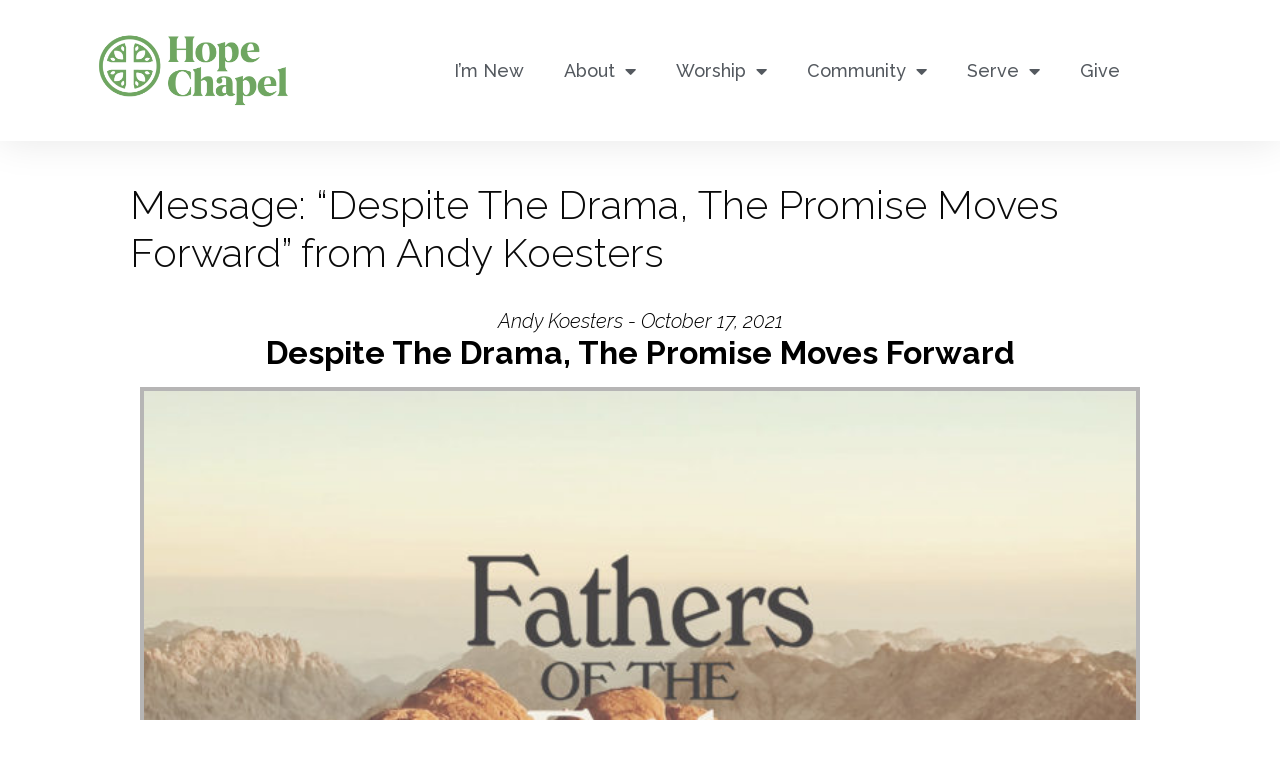

--- FILE ---
content_type: text/html; charset=UTF-8
request_url: https://www.hopechapelgreensboro.org/messages/despite-the-drama-the-promise-moves-forward/
body_size: 18114
content:
<!DOCTYPE html>
<html lang="en-US">
<head>
	<meta charset="UTF-8">
	<title>Message: &#8220;Despite The Drama, The Promise Moves Forward&#8221; from Andy Koesters &#8211; Hope Chapel</title>
<meta name='robots' content='max-image-preview:large' />
<meta name="viewport" content="width=device-width, initial-scale=1"><link href='https://fonts.gstatic.com' crossorigin rel='preconnect' />
<link href='https://fonts.googleapis.com' crossorigin rel='preconnect' />
<link rel="alternate" type="application/rss+xml" title="Hope Chapel &raquo; Feed" href="https://www.hopechapelgreensboro.org/feed/" />
<link rel="alternate" type="application/rss+xml" title="Hope Chapel &raquo; Comments Feed" href="https://www.hopechapelgreensboro.org/comments/feed/" />
<link rel="alternate" type="text/calendar" title="Hope Chapel &raquo; iCal Feed" href="https://www.hopechapelgreensboro.org/events/?ical=1" />
<link rel="alternate" title="oEmbed (JSON)" type="application/json+oembed" href="https://www.hopechapelgreensboro.org/wp-json/oembed/1.0/embed?url=https%3A%2F%2Fwww.hopechapelgreensboro.org%2Fmessages%2Fdespite-the-drama-the-promise-moves-forward%2F" />
<link rel="alternate" title="oEmbed (XML)" type="text/xml+oembed" href="https://www.hopechapelgreensboro.org/wp-json/oembed/1.0/embed?url=https%3A%2F%2Fwww.hopechapelgreensboro.org%2Fmessages%2Fdespite-the-drama-the-promise-moves-forward%2F&#038;format=xml" />
<style id='wp-img-auto-sizes-contain-inline-css'>
img:is([sizes=auto i],[sizes^="auto," i]){contain-intrinsic-size:3000px 1500px}
/*# sourceURL=wp-img-auto-sizes-contain-inline-css */
</style>
<link rel='stylesheet' id='SeriesEngineFrontendStyles-css' href='https://www.hopechapelgreensboro.org/wp-content/plugins/seriesengine_plugin/css/se_styles.css?ver=6.9' media='all' />
<link rel='stylesheet' id='mediaelement-css' href='https://www.hopechapelgreensboro.org/wp-includes/js/mediaelement/mediaelementplayer-legacy.min.css?ver=4.2.17' media='all' />
<link rel='stylesheet' id='wp-mediaelement-css' href='https://www.hopechapelgreensboro.org/wp-includes/js/mediaelement/wp-mediaelement.min.css?ver=6.9' media='all' />
<link rel='stylesheet' id='seriesenginefontawesome-css' href='https://www.hopechapelgreensboro.org/wp-content/plugins/seriesengine_plugin/css/font-awesome/css/font-awesome.min.css?ver=6.9' media='all' />
<link rel='stylesheet' id='generate-fonts-css' href='//fonts.googleapis.com/css?family=Raleway:100,100italic,200,200italic,300,300italic,regular,italic,500,500italic,600,600italic,700,700italic,800,800italic,900,900italic' media='all' />
<link rel='stylesheet' id='tribe-events-pro-mini-calendar-block-styles-css' href='https://www.hopechapelgreensboro.org/wp-content/plugins/events-calendar-pro/build/css/tribe-events-pro-mini-calendar-block.css?ver=7.7.12' media='all' />
<link rel='stylesheet' id='tec-variables-skeleton-css' href='https://www.hopechapelgreensboro.org/wp-content/plugins/the-events-calendar/common/build/css/variables-skeleton.css?ver=6.10.1' media='all' />
<link rel='stylesheet' id='tec-variables-full-css' href='https://www.hopechapelgreensboro.org/wp-content/plugins/the-events-calendar/common/build/css/variables-full.css?ver=6.10.1' media='all' />
<link rel='stylesheet' id='tribe-events-v2-virtual-single-block-css' href='https://www.hopechapelgreensboro.org/wp-content/plugins/events-calendar-pro/build/css/events-virtual-single-block.css?ver=7.7.12' media='all' />
<link rel='stylesheet' id='embedpress-css-css' href='https://www.hopechapelgreensboro.org/wp-content/plugins/embedpress/assets/css/embedpress.css?ver=1768406803' media='all' />
<link rel='stylesheet' id='embedpress-blocks-style-css' href='https://www.hopechapelgreensboro.org/wp-content/plugins/embedpress/assets/css/blocks.build.css?ver=1768406803' media='all' />
<link rel='stylesheet' id='embedpress-lazy-load-css-css' href='https://www.hopechapelgreensboro.org/wp-content/plugins/embedpress/assets/css/lazy-load.css?ver=1768406803' media='all' />
<style id='wp-emoji-styles-inline-css'>

	img.wp-smiley, img.emoji {
		display: inline !important;
		border: none !important;
		box-shadow: none !important;
		height: 1em !important;
		width: 1em !important;
		margin: 0 0.07em !important;
		vertical-align: -0.1em !important;
		background: none !important;
		padding: 0 !important;
	}
/*# sourceURL=wp-emoji-styles-inline-css */
</style>
<link rel='stylesheet' id='wp-block-library-css' href='https://www.hopechapelgreensboro.org/wp-includes/css/dist/block-library/style.min.css?ver=6.9' media='all' />
<style id='classic-theme-styles-inline-css'>
/*! This file is auto-generated */
.wp-block-button__link{color:#fff;background-color:#32373c;border-radius:9999px;box-shadow:none;text-decoration:none;padding:calc(.667em + 2px) calc(1.333em + 2px);font-size:1.125em}.wp-block-file__button{background:#32373c;color:#fff;text-decoration:none}
/*# sourceURL=/wp-includes/css/classic-themes.min.css */
</style>
<style id='global-styles-inline-css'>
:root{--wp--preset--aspect-ratio--square: 1;--wp--preset--aspect-ratio--4-3: 4/3;--wp--preset--aspect-ratio--3-4: 3/4;--wp--preset--aspect-ratio--3-2: 3/2;--wp--preset--aspect-ratio--2-3: 2/3;--wp--preset--aspect-ratio--16-9: 16/9;--wp--preset--aspect-ratio--9-16: 9/16;--wp--preset--color--black: #000000;--wp--preset--color--cyan-bluish-gray: #abb8c3;--wp--preset--color--white: #ffffff;--wp--preset--color--pale-pink: #f78da7;--wp--preset--color--vivid-red: #cf2e2e;--wp--preset--color--luminous-vivid-orange: #ff6900;--wp--preset--color--luminous-vivid-amber: #fcb900;--wp--preset--color--light-green-cyan: #7bdcb5;--wp--preset--color--vivid-green-cyan: #00d084;--wp--preset--color--pale-cyan-blue: #8ed1fc;--wp--preset--color--vivid-cyan-blue: #0693e3;--wp--preset--color--vivid-purple: #9b51e0;--wp--preset--color--contrast: var(--contrast);--wp--preset--color--contrast-2: var(--contrast-2);--wp--preset--color--contrast-3: var(--contrast-3);--wp--preset--color--base: var(--base);--wp--preset--color--base-2: var(--base-2);--wp--preset--color--base-3: var(--base-3);--wp--preset--color--accent: var(--accent);--wp--preset--gradient--vivid-cyan-blue-to-vivid-purple: linear-gradient(135deg,rgb(6,147,227) 0%,rgb(155,81,224) 100%);--wp--preset--gradient--light-green-cyan-to-vivid-green-cyan: linear-gradient(135deg,rgb(122,220,180) 0%,rgb(0,208,130) 100%);--wp--preset--gradient--luminous-vivid-amber-to-luminous-vivid-orange: linear-gradient(135deg,rgb(252,185,0) 0%,rgb(255,105,0) 100%);--wp--preset--gradient--luminous-vivid-orange-to-vivid-red: linear-gradient(135deg,rgb(255,105,0) 0%,rgb(207,46,46) 100%);--wp--preset--gradient--very-light-gray-to-cyan-bluish-gray: linear-gradient(135deg,rgb(238,238,238) 0%,rgb(169,184,195) 100%);--wp--preset--gradient--cool-to-warm-spectrum: linear-gradient(135deg,rgb(74,234,220) 0%,rgb(151,120,209) 20%,rgb(207,42,186) 40%,rgb(238,44,130) 60%,rgb(251,105,98) 80%,rgb(254,248,76) 100%);--wp--preset--gradient--blush-light-purple: linear-gradient(135deg,rgb(255,206,236) 0%,rgb(152,150,240) 100%);--wp--preset--gradient--blush-bordeaux: linear-gradient(135deg,rgb(254,205,165) 0%,rgb(254,45,45) 50%,rgb(107,0,62) 100%);--wp--preset--gradient--luminous-dusk: linear-gradient(135deg,rgb(255,203,112) 0%,rgb(199,81,192) 50%,rgb(65,88,208) 100%);--wp--preset--gradient--pale-ocean: linear-gradient(135deg,rgb(255,245,203) 0%,rgb(182,227,212) 50%,rgb(51,167,181) 100%);--wp--preset--gradient--electric-grass: linear-gradient(135deg,rgb(202,248,128) 0%,rgb(113,206,126) 100%);--wp--preset--gradient--midnight: linear-gradient(135deg,rgb(2,3,129) 0%,rgb(40,116,252) 100%);--wp--preset--font-size--small: 13px;--wp--preset--font-size--medium: 20px;--wp--preset--font-size--large: 36px;--wp--preset--font-size--x-large: 42px;--wp--preset--spacing--20: 0.44rem;--wp--preset--spacing--30: 0.67rem;--wp--preset--spacing--40: 1rem;--wp--preset--spacing--50: 1.5rem;--wp--preset--spacing--60: 2.25rem;--wp--preset--spacing--70: 3.38rem;--wp--preset--spacing--80: 5.06rem;--wp--preset--shadow--natural: 6px 6px 9px rgba(0, 0, 0, 0.2);--wp--preset--shadow--deep: 12px 12px 50px rgba(0, 0, 0, 0.4);--wp--preset--shadow--sharp: 6px 6px 0px rgba(0, 0, 0, 0.2);--wp--preset--shadow--outlined: 6px 6px 0px -3px rgb(255, 255, 255), 6px 6px rgb(0, 0, 0);--wp--preset--shadow--crisp: 6px 6px 0px rgb(0, 0, 0);}:where(.is-layout-flex){gap: 0.5em;}:where(.is-layout-grid){gap: 0.5em;}body .is-layout-flex{display: flex;}.is-layout-flex{flex-wrap: wrap;align-items: center;}.is-layout-flex > :is(*, div){margin: 0;}body .is-layout-grid{display: grid;}.is-layout-grid > :is(*, div){margin: 0;}:where(.wp-block-columns.is-layout-flex){gap: 2em;}:where(.wp-block-columns.is-layout-grid){gap: 2em;}:where(.wp-block-post-template.is-layout-flex){gap: 1.25em;}:where(.wp-block-post-template.is-layout-grid){gap: 1.25em;}.has-black-color{color: var(--wp--preset--color--black) !important;}.has-cyan-bluish-gray-color{color: var(--wp--preset--color--cyan-bluish-gray) !important;}.has-white-color{color: var(--wp--preset--color--white) !important;}.has-pale-pink-color{color: var(--wp--preset--color--pale-pink) !important;}.has-vivid-red-color{color: var(--wp--preset--color--vivid-red) !important;}.has-luminous-vivid-orange-color{color: var(--wp--preset--color--luminous-vivid-orange) !important;}.has-luminous-vivid-amber-color{color: var(--wp--preset--color--luminous-vivid-amber) !important;}.has-light-green-cyan-color{color: var(--wp--preset--color--light-green-cyan) !important;}.has-vivid-green-cyan-color{color: var(--wp--preset--color--vivid-green-cyan) !important;}.has-pale-cyan-blue-color{color: var(--wp--preset--color--pale-cyan-blue) !important;}.has-vivid-cyan-blue-color{color: var(--wp--preset--color--vivid-cyan-blue) !important;}.has-vivid-purple-color{color: var(--wp--preset--color--vivid-purple) !important;}.has-black-background-color{background-color: var(--wp--preset--color--black) !important;}.has-cyan-bluish-gray-background-color{background-color: var(--wp--preset--color--cyan-bluish-gray) !important;}.has-white-background-color{background-color: var(--wp--preset--color--white) !important;}.has-pale-pink-background-color{background-color: var(--wp--preset--color--pale-pink) !important;}.has-vivid-red-background-color{background-color: var(--wp--preset--color--vivid-red) !important;}.has-luminous-vivid-orange-background-color{background-color: var(--wp--preset--color--luminous-vivid-orange) !important;}.has-luminous-vivid-amber-background-color{background-color: var(--wp--preset--color--luminous-vivid-amber) !important;}.has-light-green-cyan-background-color{background-color: var(--wp--preset--color--light-green-cyan) !important;}.has-vivid-green-cyan-background-color{background-color: var(--wp--preset--color--vivid-green-cyan) !important;}.has-pale-cyan-blue-background-color{background-color: var(--wp--preset--color--pale-cyan-blue) !important;}.has-vivid-cyan-blue-background-color{background-color: var(--wp--preset--color--vivid-cyan-blue) !important;}.has-vivid-purple-background-color{background-color: var(--wp--preset--color--vivid-purple) !important;}.has-black-border-color{border-color: var(--wp--preset--color--black) !important;}.has-cyan-bluish-gray-border-color{border-color: var(--wp--preset--color--cyan-bluish-gray) !important;}.has-white-border-color{border-color: var(--wp--preset--color--white) !important;}.has-pale-pink-border-color{border-color: var(--wp--preset--color--pale-pink) !important;}.has-vivid-red-border-color{border-color: var(--wp--preset--color--vivid-red) !important;}.has-luminous-vivid-orange-border-color{border-color: var(--wp--preset--color--luminous-vivid-orange) !important;}.has-luminous-vivid-amber-border-color{border-color: var(--wp--preset--color--luminous-vivid-amber) !important;}.has-light-green-cyan-border-color{border-color: var(--wp--preset--color--light-green-cyan) !important;}.has-vivid-green-cyan-border-color{border-color: var(--wp--preset--color--vivid-green-cyan) !important;}.has-pale-cyan-blue-border-color{border-color: var(--wp--preset--color--pale-cyan-blue) !important;}.has-vivid-cyan-blue-border-color{border-color: var(--wp--preset--color--vivid-cyan-blue) !important;}.has-vivid-purple-border-color{border-color: var(--wp--preset--color--vivid-purple) !important;}.has-vivid-cyan-blue-to-vivid-purple-gradient-background{background: var(--wp--preset--gradient--vivid-cyan-blue-to-vivid-purple) !important;}.has-light-green-cyan-to-vivid-green-cyan-gradient-background{background: var(--wp--preset--gradient--light-green-cyan-to-vivid-green-cyan) !important;}.has-luminous-vivid-amber-to-luminous-vivid-orange-gradient-background{background: var(--wp--preset--gradient--luminous-vivid-amber-to-luminous-vivid-orange) !important;}.has-luminous-vivid-orange-to-vivid-red-gradient-background{background: var(--wp--preset--gradient--luminous-vivid-orange-to-vivid-red) !important;}.has-very-light-gray-to-cyan-bluish-gray-gradient-background{background: var(--wp--preset--gradient--very-light-gray-to-cyan-bluish-gray) !important;}.has-cool-to-warm-spectrum-gradient-background{background: var(--wp--preset--gradient--cool-to-warm-spectrum) !important;}.has-blush-light-purple-gradient-background{background: var(--wp--preset--gradient--blush-light-purple) !important;}.has-blush-bordeaux-gradient-background{background: var(--wp--preset--gradient--blush-bordeaux) !important;}.has-luminous-dusk-gradient-background{background: var(--wp--preset--gradient--luminous-dusk) !important;}.has-pale-ocean-gradient-background{background: var(--wp--preset--gradient--pale-ocean) !important;}.has-electric-grass-gradient-background{background: var(--wp--preset--gradient--electric-grass) !important;}.has-midnight-gradient-background{background: var(--wp--preset--gradient--midnight) !important;}.has-small-font-size{font-size: var(--wp--preset--font-size--small) !important;}.has-medium-font-size{font-size: var(--wp--preset--font-size--medium) !important;}.has-large-font-size{font-size: var(--wp--preset--font-size--large) !important;}.has-x-large-font-size{font-size: var(--wp--preset--font-size--x-large) !important;}
:where(.wp-block-post-template.is-layout-flex){gap: 1.25em;}:where(.wp-block-post-template.is-layout-grid){gap: 1.25em;}
:where(.wp-block-term-template.is-layout-flex){gap: 1.25em;}:where(.wp-block-term-template.is-layout-grid){gap: 1.25em;}
:where(.wp-block-columns.is-layout-flex){gap: 2em;}:where(.wp-block-columns.is-layout-grid){gap: 2em;}
:root :where(.wp-block-pullquote){font-size: 1.5em;line-height: 1.6;}
/*# sourceURL=global-styles-inline-css */
</style>
<link rel='stylesheet' id='tribe-events-v2-single-skeleton-css' href='https://www.hopechapelgreensboro.org/wp-content/plugins/the-events-calendar/build/css/tribe-events-single-skeleton.css?ver=6.15.14' media='all' />
<link rel='stylesheet' id='tribe-events-v2-single-skeleton-full-css' href='https://www.hopechapelgreensboro.org/wp-content/plugins/the-events-calendar/build/css/tribe-events-single-full.css?ver=6.15.14' media='all' />
<link rel='stylesheet' id='tec-events-elementor-widgets-base-styles-css' href='https://www.hopechapelgreensboro.org/wp-content/plugins/the-events-calendar/build/css/integrations/plugins/elementor/widgets/widget-base.css?ver=6.15.14' media='all' />
<link rel='stylesheet' id='generate-style-grid-css' href='https://www.hopechapelgreensboro.org/wp-content/themes/generatepress/assets/css/unsemantic-grid.min.css?ver=3.6.1' media='all' />
<link rel='stylesheet' id='generate-style-css' href='https://www.hopechapelgreensboro.org/wp-content/themes/generatepress/assets/css/style.min.css?ver=3.6.1' media='all' />
<style id='generate-style-inline-css'>
body{background-color:#ffffff;color:#3a3a3a;}a{color:#6daa54;}a:hover, a:focus, a:active{color:#000000;}body .grid-container{max-width:1100px;}.wp-block-group__inner-container{max-width:1100px;margin-left:auto;margin-right:auto;}.site-header .header-image{width:70px;}:root{--contrast:#222222;--contrast-2:#575760;--contrast-3:#b2b2be;--base:#f0f0f0;--base-2:#f7f8f9;--base-3:#ffffff;--accent:#1e73be;}:root .has-contrast-color{color:var(--contrast);}:root .has-contrast-background-color{background-color:var(--contrast);}:root .has-contrast-2-color{color:var(--contrast-2);}:root .has-contrast-2-background-color{background-color:var(--contrast-2);}:root .has-contrast-3-color{color:var(--contrast-3);}:root .has-contrast-3-background-color{background-color:var(--contrast-3);}:root .has-base-color{color:var(--base);}:root .has-base-background-color{background-color:var(--base);}:root .has-base-2-color{color:var(--base-2);}:root .has-base-2-background-color{background-color:var(--base-2);}:root .has-base-3-color{color:var(--base-3);}:root .has-base-3-background-color{background-color:var(--base-3);}:root .has-accent-color{color:var(--accent);}:root .has-accent-background-color{background-color:var(--accent);}body, button, input, select, textarea{font-family:"Raleway", sans-serif;}body{line-height:1.5;}.entry-content > [class*="wp-block-"]:not(:last-child):not(.wp-block-heading){margin-bottom:1.5em;}.main-title{font-size:45px;}.main-navigation a, .menu-toggle{text-transform:uppercase;font-size:18px;}.main-navigation .main-nav ul ul li a{font-size:15px;}.sidebar .widget, .footer-widgets .widget{font-size:17px;}h1{font-weight:300;font-size:40px;}h2{font-weight:300;font-size:30px;}h3{font-size:20px;}h4{font-size:inherit;}h5{font-size:inherit;}@media (max-width:768px){.main-title{font-size:20px;}h1{font-size:30px;}h2{font-size:25px;}}.top-bar{background-color:#636363;color:#ffffff;}.top-bar a{color:#ffffff;}.top-bar a:hover{color:#303030;}.site-header{background-color:rgba(255,255,255,0);color:#0a0a0a;}.site-header a{color:#0a0a0a;}.site-header a:hover{color:#6daa54;}.main-title a,.main-title a:hover{color:#0a0a0a;}.site-description{color:#757575;}.main-navigation,.main-navigation ul ul{background-color:rgba(255,255,255,0.9);}.main-navigation .main-nav ul li a, .main-navigation .menu-toggle, .main-navigation .menu-bar-items{color:#0a0202;}.main-navigation .main-nav ul li:not([class*="current-menu-"]):hover > a, .main-navigation .main-nav ul li:not([class*="current-menu-"]):focus > a, .main-navigation .main-nav ul li.sfHover:not([class*="current-menu-"]) > a, .main-navigation .menu-bar-item:hover > a, .main-navigation .menu-bar-item.sfHover > a{color:#6daa54;background-color:rgba(255,255,255,0);}button.menu-toggle:hover,button.menu-toggle:focus,.main-navigation .mobile-bar-items a,.main-navigation .mobile-bar-items a:hover,.main-navigation .mobile-bar-items a:focus{color:#0a0202;}.main-navigation .main-nav ul li[class*="current-menu-"] > a{color:#6daa54;background-color:rgba(63,63,63,0);}.navigation-search input[type="search"],.navigation-search input[type="search"]:active, .navigation-search input[type="search"]:focus, .main-navigation .main-nav ul li.search-item.active > a, .main-navigation .menu-bar-items .search-item.active > a{color:#6daa54;background-color:rgba(255,255,255,0);}.main-navigation ul ul{background-color:#ffffff;}.main-navigation .main-nav ul ul li a{color:#0a0a0a;}.main-navigation .main-nav ul ul li:not([class*="current-menu-"]):hover > a,.main-navigation .main-nav ul ul li:not([class*="current-menu-"]):focus > a, .main-navigation .main-nav ul ul li.sfHover:not([class*="current-menu-"]) > a{color:#969696;background-color:rgba(79,79,79,0);}.main-navigation .main-nav ul ul li[class*="current-menu-"] > a{color:#6daa54;background-color:rgba(79,79,79,0);}.separate-containers .inside-article, .separate-containers .comments-area, .separate-containers .page-header, .one-container .container, .separate-containers .paging-navigation, .inside-page-header{color:#0a0a0a;background-color:#ffffff;}.inside-article a,.paging-navigation a,.comments-area a,.page-header a{color:#0a0a0a;}.inside-article a:hover,.paging-navigation a:hover,.comments-area a:hover,.page-header a:hover{color:#6daa54;}.entry-header h1,.page-header h1{color:#0a0a0a;}.entry-title a{color:#0a0a0a;}.entry-meta{color:#595959;}.entry-meta a{color:#595959;}.entry-meta a:hover{color:#6daa54;}.sidebar .widget{background-color:#ffffff;}.sidebar .widget .widget-title{color:#000000;}.footer-widgets{background-color:#ffffff;}.footer-widgets .widget-title{color:#000000;}.site-info{color:#ffffff;background-color:#222222;}.site-info a{color:#ffffff;}.site-info a:hover{color:#606060;}.footer-bar .widget_nav_menu .current-menu-item a{color:#606060;}input[type="text"],input[type="email"],input[type="url"],input[type="password"],input[type="search"],input[type="tel"],input[type="number"],textarea,select{color:#666666;background-color:#fafafa;border-color:#cccccc;}input[type="text"]:focus,input[type="email"]:focus,input[type="url"]:focus,input[type="password"]:focus,input[type="search"]:focus,input[type="tel"]:focus,input[type="number"]:focus,textarea:focus,select:focus{color:#666666;background-color:#ffffff;border-color:#bfbfbf;}button,html input[type="button"],input[type="reset"],input[type="submit"],a.button,a.wp-block-button__link:not(.has-background){color:#6daa54;background-color:#ffffff;}button:hover,html input[type="button"]:hover,input[type="reset"]:hover,input[type="submit"]:hover,a.button:hover,button:focus,html input[type="button"]:focus,input[type="reset"]:focus,input[type="submit"]:focus,a.button:focus,a.wp-block-button__link:not(.has-background):active,a.wp-block-button__link:not(.has-background):focus,a.wp-block-button__link:not(.has-background):hover{color:#ffffff;background-color:#ffffff;}a.generate-back-to-top{background-color:rgba( 0,0,0,0.4 );color:#ffffff;}a.generate-back-to-top:hover,a.generate-back-to-top:focus{background-color:rgba( 0,0,0,0.6 );color:#ffffff;}:root{--gp-search-modal-bg-color:var(--base-3);--gp-search-modal-text-color:var(--contrast);--gp-search-modal-overlay-bg-color:rgba(0,0,0,0.2);}@media (max-width:768px){.main-navigation .menu-bar-item:hover > a, .main-navigation .menu-bar-item.sfHover > a{background:none;color:#0a0202;}}.inside-top-bar{padding:10px;}.inside-header{padding:0px 50px 0px 50px;}.site-main .wp-block-group__inner-container{padding:40px;}.entry-content .alignwide, body:not(.no-sidebar) .entry-content .alignfull{margin-left:-40px;width:calc(100% + 80px);max-width:calc(100% + 80px);}.main-navigation .main-nav ul li a,.menu-toggle,.main-navigation .mobile-bar-items a{padding-left:18px;padding-right:18px;line-height:92px;}.main-navigation .main-nav ul ul li a{padding:12px 18px 12px 18px;}.navigation-search input[type="search"]{height:92px;}.rtl .menu-item-has-children .dropdown-menu-toggle{padding-left:18px;}.menu-item-has-children .dropdown-menu-toggle{padding-right:18px;}.menu-item-has-children ul .dropdown-menu-toggle{padding-top:12px;padding-bottom:12px;margin-top:-12px;}.rtl .main-navigation .main-nav ul li.menu-item-has-children > a{padding-right:18px;}.site-info{padding:20px;}@media (max-width:768px){.separate-containers .inside-article, .separate-containers .comments-area, .separate-containers .page-header, .separate-containers .paging-navigation, .one-container .site-content, .inside-page-header{padding:30px;}.site-main .wp-block-group__inner-container{padding:30px;}.site-info{padding-right:10px;padding-left:10px;}.entry-content .alignwide, body:not(.no-sidebar) .entry-content .alignfull{margin-left:-30px;width:calc(100% + 60px);max-width:calc(100% + 60px);}}.one-container .sidebar .widget{padding:0px;}/* End cached CSS */@media (max-width:768px){.main-navigation .menu-toggle,.main-navigation .mobile-bar-items,.sidebar-nav-mobile:not(#sticky-placeholder){display:block;}.main-navigation ul,.gen-sidebar-nav{display:none;}[class*="nav-float-"] .site-header .inside-header > *{float:none;clear:both;}}
/*# sourceURL=generate-style-inline-css */
</style>
<link rel='stylesheet' id='generate-mobile-style-css' href='https://www.hopechapelgreensboro.org/wp-content/themes/generatepress/assets/css/mobile.min.css?ver=3.6.1' media='all' />
<link rel='stylesheet' id='generate-font-icons-css' href='https://www.hopechapelgreensboro.org/wp-content/themes/generatepress/assets/css/components/font-icons.min.css?ver=3.6.1' media='all' />
<link rel='stylesheet' id='elementor-frontend-css' href='https://www.hopechapelgreensboro.org/wp-content/plugins/elementor/assets/css/frontend.min.css?ver=3.34.1' media='all' />
<link rel='stylesheet' id='widget-image-css' href='https://www.hopechapelgreensboro.org/wp-content/plugins/elementor/assets/css/widget-image.min.css?ver=3.34.1' media='all' />
<link rel='stylesheet' id='widget-nav-menu-css' href='https://www.hopechapelgreensboro.org/wp-content/plugins/elementor-pro/assets/css/widget-nav-menu.min.css?ver=3.34.0' media='all' />
<link rel='stylesheet' id='widget-heading-css' href='https://www.hopechapelgreensboro.org/wp-content/plugins/elementor/assets/css/widget-heading.min.css?ver=3.34.1' media='all' />
<link rel='stylesheet' id='widget-social-icons-css' href='https://www.hopechapelgreensboro.org/wp-content/plugins/elementor/assets/css/widget-social-icons.min.css?ver=3.34.1' media='all' />
<link rel='stylesheet' id='e-apple-webkit-css' href='https://www.hopechapelgreensboro.org/wp-content/plugins/elementor/assets/css/conditionals/apple-webkit.min.css?ver=3.34.1' media='all' />
<link rel='stylesheet' id='widget-icon-list-css' href='https://www.hopechapelgreensboro.org/wp-content/plugins/elementor/assets/css/widget-icon-list.min.css?ver=3.34.1' media='all' />
<link rel='stylesheet' id='e-shapes-css' href='https://www.hopechapelgreensboro.org/wp-content/plugins/elementor/assets/css/conditionals/shapes.min.css?ver=3.34.1' media='all' />
<link rel='stylesheet' id='elementor-icons-css' href='https://www.hopechapelgreensboro.org/wp-content/plugins/elementor/assets/lib/eicons/css/elementor-icons.min.css?ver=5.45.0' media='all' />
<link rel='stylesheet' id='elementor-post-4022-css' href='https://www.hopechapelgreensboro.org/wp-content/uploads/elementor/css/post-4022.css?ver=1768529099' media='all' />
<link rel='stylesheet' id='font-awesome-5-all-css' href='https://www.hopechapelgreensboro.org/wp-content/plugins/elementor/assets/lib/font-awesome/css/all.min.css?ver=3.34.1' media='all' />
<link rel='stylesheet' id='font-awesome-4-shim-css' href='https://www.hopechapelgreensboro.org/wp-content/plugins/elementor/assets/lib/font-awesome/css/v4-shims.min.css?ver=3.34.1' media='all' />
<link rel='stylesheet' id='elementor-post-2658-css' href='https://www.hopechapelgreensboro.org/wp-content/uploads/elementor/css/post-2658.css?ver=1768529099' media='all' />
<link rel='stylesheet' id='elementor-post-10159-css' href='https://www.hopechapelgreensboro.org/wp-content/uploads/elementor/css/post-10159.css?ver=1768529099' media='all' />
<link rel='stylesheet' id='elementor-gf-local-roboto-css' href='https://www.hopechapelgreensboro.org/wp-content/uploads/elementor/google-fonts/css/roboto.css?ver=1745380232' media='all' />
<link rel='stylesheet' id='elementor-gf-local-robotoslab-css' href='https://www.hopechapelgreensboro.org/wp-content/uploads/elementor/google-fonts/css/robotoslab.css?ver=1745380266' media='all' />
<link rel='stylesheet' id='elementor-icons-shared-0-css' href='https://www.hopechapelgreensboro.org/wp-content/plugins/elementor/assets/lib/font-awesome/css/fontawesome.min.css?ver=5.15.3' media='all' />
<link rel='stylesheet' id='elementor-icons-fa-solid-css' href='https://www.hopechapelgreensboro.org/wp-content/plugins/elementor/assets/lib/font-awesome/css/solid.min.css?ver=5.15.3' media='all' />
<link rel='stylesheet' id='elementor-icons-fa-brands-css' href='https://www.hopechapelgreensboro.org/wp-content/plugins/elementor/assets/lib/font-awesome/css/brands.min.css?ver=5.15.3' media='all' />
<script src="https://www.hopechapelgreensboro.org/wp-includes/js/jquery/jquery.min.js?ver=3.7.1" id="jquery-core-js"></script>
<script src="https://www.hopechapelgreensboro.org/wp-includes/js/jquery/jquery-migrate.min.js?ver=3.4.1" id="jquery-migrate-js"></script>
<script id="SeriesEngineFrontendJavascript-js-extra">
var seajax = {"ajaxurl":"https://www.hopechapelgreensboro.org/wp-admin/admin-ajax.php"};
//# sourceURL=SeriesEngineFrontendJavascript-js-extra
</script>
<script src="https://www.hopechapelgreensboro.org/wp-content/plugins/seriesengine_plugin/js/seriesenginefrontend281.js?ver=6.9" id="SeriesEngineFrontendJavascript-js"></script>
<script id="wpgmza_data-js-extra">
var wpgmza_google_api_status = {"message":"Engine is not google-maps","code":"ENGINE_NOT_GOOGLE_MAPS"};
//# sourceURL=wpgmza_data-js-extra
</script>
<script src="https://www.hopechapelgreensboro.org/wp-content/plugins/wp-google-maps/wpgmza_data.js?ver=6.9" id="wpgmza_data-js"></script>
<script src="https://www.hopechapelgreensboro.org/wp-content/plugins/elementor/assets/lib/font-awesome/js/v4-shims.min.js?ver=3.34.1" id="font-awesome-4-shim-js"></script>
<link rel="https://api.w.org/" href="https://www.hopechapelgreensboro.org/wp-json/" /><link rel="EditURI" type="application/rsd+xml" title="RSD" href="https://www.hopechapelgreensboro.org/xmlrpc.php?rsd" />
<meta name="generator" content="WordPress 6.9" />
<link rel="canonical" href="https://www.hopechapelgreensboro.org/messages/despite-the-drama-the-promise-moves-forward/" />
<link rel='shortlink' href='https://www.hopechapelgreensboro.org/?p=8232' />
<meta property="og:site_name" content="Hope Chapel" /><meta property="og:description" content="A message from the series &quot;Fathers Of The Faith.&quot; " /><meta property="og:title" content="Message: &#8220;Despite The Drama, The Promise Moves Forward&#8221; from Andy Koesters" /><meta property="og:image" content="https://www.hopechapelgreensboro.org/wp-content/uploads/2021/09/Fathers-landscape-700x393.jpg" /><meta property="og:url" content='https://www.hopechapelgreensboro.org/messages/despite-the-drama-the-promise-moves-forward/' /><!-- Display fixes for Internet Explorer -->
	<!--[if IE 9]>
	<link href="https://www.hopechapelgreensboro.org/wp-content/plugins/seriesengine_plugin/css/ie9_fix.css" rel="stylesheet" type="text/css" />
	<![endif]-->
	<!--[if IE 8]>
	<link href="https://www.hopechapelgreensboro.org/wp-content/plugins/seriesengine_plugin/css/ie8_fix.css" rel="stylesheet" type="text/css" />
	<![endif]-->
	<!--[if lte IE 7]>
	<link href="https://www.hopechapelgreensboro.org/wp-content/plugins/seriesengine_plugin/css/ie7_fix.css" rel="stylesheet" type="text/css" />
	<![endif]-->
	<!-- end display fixes for Internet Explorer --><meta name="tec-api-version" content="v1"><meta name="tec-api-origin" content="https://www.hopechapelgreensboro.org"><link rel="alternate" href="https://www.hopechapelgreensboro.org/wp-json/tribe/events/v1/" /><meta name="generator" content="Elementor 3.34.1; features: additional_custom_breakpoints; settings: css_print_method-external, google_font-enabled, font_display-auto">
<style>.recentcomments a{display:inline !important;padding:0 !important;margin:0 !important;}</style>			<style>
				.e-con.e-parent:nth-of-type(n+4):not(.e-lazyloaded):not(.e-no-lazyload),
				.e-con.e-parent:nth-of-type(n+4):not(.e-lazyloaded):not(.e-no-lazyload) * {
					background-image: none !important;
				}
				@media screen and (max-height: 1024px) {
					.e-con.e-parent:nth-of-type(n+3):not(.e-lazyloaded):not(.e-no-lazyload),
					.e-con.e-parent:nth-of-type(n+3):not(.e-lazyloaded):not(.e-no-lazyload) * {
						background-image: none !important;
					}
				}
				@media screen and (max-height: 640px) {
					.e-con.e-parent:nth-of-type(n+2):not(.e-lazyloaded):not(.e-no-lazyload),
					.e-con.e-parent:nth-of-type(n+2):not(.e-lazyloaded):not(.e-no-lazyload) * {
						background-image: none !important;
					}
				}
			</style>
			<link rel="icon" href="https://www.hopechapelgreensboro.org/wp-content/uploads/2018/10/cropped-Icon-Green-01-32x32.png" sizes="32x32" />
<link rel="icon" href="https://www.hopechapelgreensboro.org/wp-content/uploads/2018/10/cropped-Icon-Green-01-192x192.png" sizes="192x192" />
<link rel="apple-touch-icon" href="https://www.hopechapelgreensboro.org/wp-content/uploads/2018/10/cropped-Icon-Green-01-180x180.png" />
<meta name="msapplication-TileImage" content="https://www.hopechapelgreensboro.org/wp-content/uploads/2018/10/cropped-Icon-Green-01-270x270.png" />
</head>

<body class="wp-singular enmse_message-template-default single single-enmse_message postid-8232 wp-custom-logo wp-embed-responsive wp-theme-generatepress tribe-no-js no-sidebar nav-float-right one-container fluid-header active-footer-widgets-3 header-aligned-left dropdown-hover elementor-default elementor-kit-4022" itemtype="https://schema.org/Blog" itemscope>
	<a class="screen-reader-text skip-link" href="#content" title="Skip to content">Skip to content</a>		<header data-elementor-type="header" data-elementor-id="2658" class="elementor elementor-2658 elementor-location-header" data-elementor-post-type="elementor_library">
					<header class="elementor-section elementor-top-section elementor-element elementor-element-6c9bc8b4 elementor-section-content-middle elementor-section-boxed elementor-section-height-default elementor-section-height-default" data-id="6c9bc8b4" data-element_type="section">
						<div class="elementor-container elementor-column-gap-no">
					<div class="elementor-column elementor-col-50 elementor-top-column elementor-element elementor-element-14078fa7" data-id="14078fa7" data-element_type="column">
			<div class="elementor-widget-wrap elementor-element-populated">
						<div class="elementor-element elementor-element-33d8bd30 elementor-widget elementor-widget-theme-site-logo elementor-widget-image" data-id="33d8bd30" data-element_type="widget" data-widget_type="theme-site-logo.default">
				<div class="elementor-widget-container">
											<a href="https://www.hopechapelgreensboro.org">
			<img fetchpriority="high" width="768" height="309" src="https://www.hopechapelgreensboro.org/wp-content/uploads/2023/01/cropped-cropped-Horizonal-Green-768x309.png" class="attachment-medium_large size-medium_large wp-image-10188" alt="" srcset="https://www.hopechapelgreensboro.org/wp-content/uploads/2023/01/cropped-cropped-Horizonal-Green-768x309.png 768w, https://www.hopechapelgreensboro.org/wp-content/uploads/2023/01/cropped-cropped-Horizonal-Green-300x121.png 300w, https://www.hopechapelgreensboro.org/wp-content/uploads/2023/01/cropped-cropped-Horizonal-Green-700x282.png 700w, https://www.hopechapelgreensboro.org/wp-content/uploads/2023/01/cropped-cropped-Horizonal-Green-600x242.png 600w, https://www.hopechapelgreensboro.org/wp-content/uploads/2023/01/cropped-cropped-Horizonal-Green-200x81.png 200w, https://www.hopechapelgreensboro.org/wp-content/uploads/2023/01/cropped-cropped-Horizonal-Green.png 800w" sizes="(max-width: 768px) 100vw, 768px" />				</a>
											</div>
				</div>
					</div>
		</div>
				<div class="elementor-column elementor-col-50 elementor-top-column elementor-element elementor-element-4dc72c63" data-id="4dc72c63" data-element_type="column">
			<div class="elementor-widget-wrap elementor-element-populated">
						<div class="elementor-element elementor-element-5f8a9b05 elementor-nav-menu__align-end elementor-nav-menu--stretch elementor-nav-menu__text-align-center elementor-nav-menu--dropdown-tablet elementor-nav-menu--toggle elementor-nav-menu--burger elementor-widget elementor-widget-nav-menu" data-id="5f8a9b05" data-element_type="widget" data-settings="{&quot;full_width&quot;:&quot;stretch&quot;,&quot;layout&quot;:&quot;horizontal&quot;,&quot;submenu_icon&quot;:{&quot;value&quot;:&quot;&lt;i class=\&quot;fas fa-caret-down\&quot; aria-hidden=\&quot;true\&quot;&gt;&lt;\/i&gt;&quot;,&quot;library&quot;:&quot;fa-solid&quot;},&quot;toggle&quot;:&quot;burger&quot;}" data-widget_type="nav-menu.default">
				<div class="elementor-widget-container">
								<nav aria-label="Menu" class="elementor-nav-menu--main elementor-nav-menu__container elementor-nav-menu--layout-horizontal e--pointer-overline e--animation-fade">
				<ul id="menu-1-5f8a9b05" class="elementor-nav-menu"><li class="menu-item menu-item-type-post_type menu-item-object-page menu-item-94"><a href="https://www.hopechapelgreensboro.org/im-new/" class="elementor-item">I’m New</a></li>
<li class="menu-item menu-item-type-post_type menu-item-object-page menu-item-has-children menu-item-95"><a href="https://www.hopechapelgreensboro.org/about/" class="elementor-item">About</a>
<ul class="sub-menu elementor-nav-menu--dropdown">
	<li class="menu-item menu-item-type-post_type menu-item-object-page menu-item-13184"><a href="https://www.hopechapelgreensboro.org/?page_id=12872" class="elementor-sub-item">Pastor Search</a></li>
	<li class="menu-item menu-item-type-post_type menu-item-object-page menu-item-100"><a href="https://www.hopechapelgreensboro.org/about/vision/" class="elementor-sub-item">Vision</a></li>
	<li class="menu-item menu-item-type-post_type menu-item-object-page menu-item-99"><a href="https://www.hopechapelgreensboro.org/about/story/" class="elementor-sub-item">Story</a></li>
	<li class="menu-item menu-item-type-post_type menu-item-object-page menu-item-1035"><a href="https://www.hopechapelgreensboro.org/about/beliefs/" class="elementor-sub-item">Beliefs</a></li>
	<li class="menu-item menu-item-type-post_type menu-item-object-page menu-item-1263"><a href="https://www.hopechapelgreensboro.org/about/staff/" class="elementor-sub-item">Staff</a></li>
	<li class="menu-item menu-item-type-post_type menu-item-object-page menu-item-97"><a href="https://www.hopechapelgreensboro.org/about/leadership/" class="elementor-sub-item">Leadership</a></li>
	<li class="menu-item menu-item-type-post_type menu-item-object-page menu-item-1046"><a href="https://www.hopechapelgreensboro.org/upcoming/" class="elementor-sub-item">Upcoming</a></li>
	<li class="menu-item menu-item-type-post_type menu-item-object-page menu-item-96"><a href="https://www.hopechapelgreensboro.org/about/contact/" class="elementor-sub-item">Contact</a></li>
</ul>
</li>
<li class="menu-item menu-item-type-post_type menu-item-object-page menu-item-has-children menu-item-101"><a href="https://www.hopechapelgreensboro.org/worship/" class="elementor-item">Worship</a>
<ul class="sub-menu elementor-nav-menu--dropdown">
	<li class="menu-item menu-item-type-post_type menu-item-object-page menu-item-13183"><a href="https://www.hopechapelgreensboro.org/live/" class="elementor-sub-item">Live</a></li>
	<li class="menu-item menu-item-type-post_type menu-item-object-page menu-item-676"><a href="https://www.hopechapelgreensboro.org/worship/sermons/" class="elementor-sub-item">Sermons</a></li>
	<li class="menu-item menu-item-type-post_type menu-item-object-page menu-item-89"><a href="https://www.hopechapelgreensboro.org/worship/music/" class="elementor-sub-item">Music</a></li>
	<li class="menu-item menu-item-type-post_type menu-item-object-page menu-item-9067"><a href="https://www.hopechapelgreensboro.org/worship/resources/" class="elementor-sub-item">Resources</a></li>
</ul>
</li>
<li class="menu-item menu-item-type-post_type menu-item-object-page menu-item-has-children menu-item-84"><a href="https://www.hopechapelgreensboro.org/community/" class="elementor-item">Community</a>
<ul class="sub-menu elementor-nav-menu--dropdown">
	<li class="menu-item menu-item-type-post_type menu-item-object-page menu-item-88"><a href="https://www.hopechapelgreensboro.org/community/community-groups/" class="elementor-sub-item">Community Groups</a></li>
	<li class="menu-item menu-item-type-post_type menu-item-object-page menu-item-85"><a href="https://www.hopechapelgreensboro.org/community/women/" class="elementor-sub-item">Women</a></li>
	<li class="menu-item menu-item-type-post_type menu-item-object-page menu-item-12644"><a href="https://www.hopechapelgreensboro.org/community/men/" class="elementor-sub-item">Men</a></li>
	<li class="menu-item menu-item-type-post_type menu-item-object-page menu-item-1292"><a href="https://www.hopechapelgreensboro.org/community/college/" class="elementor-sub-item">College</a></li>
	<li class="menu-item menu-item-type-post_type menu-item-object-page menu-item-87"><a href="https://www.hopechapelgreensboro.org/community/youth/" class="elementor-sub-item">Youth</a></li>
	<li class="menu-item menu-item-type-post_type menu-item-object-page menu-item-86"><a href="https://www.hopechapelgreensboro.org/community/kids/" class="elementor-sub-item">Kids</a></li>
</ul>
</li>
<li class="menu-item menu-item-type-post_type menu-item-object-page menu-item-has-children menu-item-80"><a href="https://www.hopechapelgreensboro.org/serve/" class="elementor-item">Serve</a>
<ul class="sub-menu elementor-nav-menu--dropdown">
	<li class="menu-item menu-item-type-post_type menu-item-object-page menu-item-82"><a href="https://www.hopechapelgreensboro.org/serve/city/" class="elementor-sub-item">City</a></li>
	<li class="menu-item menu-item-type-post_type menu-item-object-page menu-item-81"><a href="https://www.hopechapelgreensboro.org/serve/world/" class="elementor-sub-item">World</a></li>
</ul>
</li>
<li class="menu-item menu-item-type-post_type menu-item-object-page menu-item-365"><a href="https://www.hopechapelgreensboro.org/give/" class="elementor-item">Give</a></li>
</ul>			</nav>
					<div class="elementor-menu-toggle" role="button" tabindex="0" aria-label="Menu Toggle" aria-expanded="false">
			<i aria-hidden="true" role="presentation" class="elementor-menu-toggle__icon--open eicon-menu-bar"></i><i aria-hidden="true" role="presentation" class="elementor-menu-toggle__icon--close eicon-close"></i>		</div>
					<nav class="elementor-nav-menu--dropdown elementor-nav-menu__container" aria-hidden="true">
				<ul id="menu-2-5f8a9b05" class="elementor-nav-menu"><li class="menu-item menu-item-type-post_type menu-item-object-page menu-item-94"><a href="https://www.hopechapelgreensboro.org/im-new/" class="elementor-item" tabindex="-1">I’m New</a></li>
<li class="menu-item menu-item-type-post_type menu-item-object-page menu-item-has-children menu-item-95"><a href="https://www.hopechapelgreensboro.org/about/" class="elementor-item" tabindex="-1">About</a>
<ul class="sub-menu elementor-nav-menu--dropdown">
	<li class="menu-item menu-item-type-post_type menu-item-object-page menu-item-13184"><a href="https://www.hopechapelgreensboro.org/?page_id=12872" class="elementor-sub-item" tabindex="-1">Pastor Search</a></li>
	<li class="menu-item menu-item-type-post_type menu-item-object-page menu-item-100"><a href="https://www.hopechapelgreensboro.org/about/vision/" class="elementor-sub-item" tabindex="-1">Vision</a></li>
	<li class="menu-item menu-item-type-post_type menu-item-object-page menu-item-99"><a href="https://www.hopechapelgreensboro.org/about/story/" class="elementor-sub-item" tabindex="-1">Story</a></li>
	<li class="menu-item menu-item-type-post_type menu-item-object-page menu-item-1035"><a href="https://www.hopechapelgreensboro.org/about/beliefs/" class="elementor-sub-item" tabindex="-1">Beliefs</a></li>
	<li class="menu-item menu-item-type-post_type menu-item-object-page menu-item-1263"><a href="https://www.hopechapelgreensboro.org/about/staff/" class="elementor-sub-item" tabindex="-1">Staff</a></li>
	<li class="menu-item menu-item-type-post_type menu-item-object-page menu-item-97"><a href="https://www.hopechapelgreensboro.org/about/leadership/" class="elementor-sub-item" tabindex="-1">Leadership</a></li>
	<li class="menu-item menu-item-type-post_type menu-item-object-page menu-item-1046"><a href="https://www.hopechapelgreensboro.org/upcoming/" class="elementor-sub-item" tabindex="-1">Upcoming</a></li>
	<li class="menu-item menu-item-type-post_type menu-item-object-page menu-item-96"><a href="https://www.hopechapelgreensboro.org/about/contact/" class="elementor-sub-item" tabindex="-1">Contact</a></li>
</ul>
</li>
<li class="menu-item menu-item-type-post_type menu-item-object-page menu-item-has-children menu-item-101"><a href="https://www.hopechapelgreensboro.org/worship/" class="elementor-item" tabindex="-1">Worship</a>
<ul class="sub-menu elementor-nav-menu--dropdown">
	<li class="menu-item menu-item-type-post_type menu-item-object-page menu-item-13183"><a href="https://www.hopechapelgreensboro.org/live/" class="elementor-sub-item" tabindex="-1">Live</a></li>
	<li class="menu-item menu-item-type-post_type menu-item-object-page menu-item-676"><a href="https://www.hopechapelgreensboro.org/worship/sermons/" class="elementor-sub-item" tabindex="-1">Sermons</a></li>
	<li class="menu-item menu-item-type-post_type menu-item-object-page menu-item-89"><a href="https://www.hopechapelgreensboro.org/worship/music/" class="elementor-sub-item" tabindex="-1">Music</a></li>
	<li class="menu-item menu-item-type-post_type menu-item-object-page menu-item-9067"><a href="https://www.hopechapelgreensboro.org/worship/resources/" class="elementor-sub-item" tabindex="-1">Resources</a></li>
</ul>
</li>
<li class="menu-item menu-item-type-post_type menu-item-object-page menu-item-has-children menu-item-84"><a href="https://www.hopechapelgreensboro.org/community/" class="elementor-item" tabindex="-1">Community</a>
<ul class="sub-menu elementor-nav-menu--dropdown">
	<li class="menu-item menu-item-type-post_type menu-item-object-page menu-item-88"><a href="https://www.hopechapelgreensboro.org/community/community-groups/" class="elementor-sub-item" tabindex="-1">Community Groups</a></li>
	<li class="menu-item menu-item-type-post_type menu-item-object-page menu-item-85"><a href="https://www.hopechapelgreensboro.org/community/women/" class="elementor-sub-item" tabindex="-1">Women</a></li>
	<li class="menu-item menu-item-type-post_type menu-item-object-page menu-item-12644"><a href="https://www.hopechapelgreensboro.org/community/men/" class="elementor-sub-item" tabindex="-1">Men</a></li>
	<li class="menu-item menu-item-type-post_type menu-item-object-page menu-item-1292"><a href="https://www.hopechapelgreensboro.org/community/college/" class="elementor-sub-item" tabindex="-1">College</a></li>
	<li class="menu-item menu-item-type-post_type menu-item-object-page menu-item-87"><a href="https://www.hopechapelgreensboro.org/community/youth/" class="elementor-sub-item" tabindex="-1">Youth</a></li>
	<li class="menu-item menu-item-type-post_type menu-item-object-page menu-item-86"><a href="https://www.hopechapelgreensboro.org/community/kids/" class="elementor-sub-item" tabindex="-1">Kids</a></li>
</ul>
</li>
<li class="menu-item menu-item-type-post_type menu-item-object-page menu-item-has-children menu-item-80"><a href="https://www.hopechapelgreensboro.org/serve/" class="elementor-item" tabindex="-1">Serve</a>
<ul class="sub-menu elementor-nav-menu--dropdown">
	<li class="menu-item menu-item-type-post_type menu-item-object-page menu-item-82"><a href="https://www.hopechapelgreensboro.org/serve/city/" class="elementor-sub-item" tabindex="-1">City</a></li>
	<li class="menu-item menu-item-type-post_type menu-item-object-page menu-item-81"><a href="https://www.hopechapelgreensboro.org/serve/world/" class="elementor-sub-item" tabindex="-1">World</a></li>
</ul>
</li>
<li class="menu-item menu-item-type-post_type menu-item-object-page menu-item-365"><a href="https://www.hopechapelgreensboro.org/give/" class="elementor-item" tabindex="-1">Give</a></li>
</ul>			</nav>
						</div>
				</div>
					</div>
		</div>
					</div>
		</header>
				</header>
		
	<div class="site grid-container container hfeed grid-parent" id="page">
				<div class="site-content" id="content">
			
	<div class="content-area grid-parent mobile-grid-100 grid-100 tablet-grid-100" id="primary">
		<main class="site-main" id="main">
			
<article id="post-8232" class="post-8232 enmse_message type-enmse_message status-publish hentry" itemtype="https://schema.org/CreativeWork" itemscope>
	<div class="inside-article">
					<header class="entry-header">
				<h1 class="entry-title" itemprop="headline">Message: &#8220;Despite The Drama, The Promise Moves Forward&#8221; from Andy Koesters</h1>			</header>
			
		<div class="entry-content" itemprop="text">
			<style type="text/css" media="screen">
		#seriesengine .enmse-loading-icon {
			margin-top: 50px;
		}
</style>
<div id="seriesengine">
	<script src="https://player.vimeo.com/api/player.js"></script>
	<input type="hidden" name="enmse-random" value="1509989464" class="enmse-random">
	<div class="enmse-loading-icon" style="display: none;">
		<p>Loading Content...</p>
	</div>
	<div class="enmse-copy-link-box" style="display: none;">
		<h4>Share a Link to this Message</h4>
		<p>The link has been copied to your clipboard; paste it anywhere you would like to share it.</p>
		<a href="#" class="enmse-copy-link-done">Close</a>
	</div>
	<div class="enmse-content-container" id="enmse-top1509989464">
		<input type="hidden" name="enmse-rrandom" value="1509989464" class="enmse-rrandom">
								<!-- Single Message and Related Series Details -->
<h3 class="enmse-modern-message-meta">Andy Koesters - October 17, 2021</h3>
<h2 class="enmse-modern-message-title">Despite The Drama, The Promise Moves Forward</h2>
<!-- Display Audio or Video -->
<div class="enmse-player" >
    <div class="enmse-media-container modern">
		<div class="enmse-watch w1509989464" style="display:none;"></div>
		<div class="enmse-listen" ><img decoding="async" src="https://www.hopechapelgreensboro.org/wp-content/uploads/2021/09/Fathers-landscape-700x393.jpg" alt="Fathers Of The Faith" border="0" /><div class="enmse-modern-audio"><audio src="https://www.hopechapelgreensboro.org/wp-content/uploads/2021/10/October-17-2021.mp3" controls="controls" class="enmse-audio-player enmseaplayer" rel="6" name="176" preload="metadata"></audio></div></div>
		<div class="enmse-alternate a1509989464" style="display:none;"></div>
	</div>
	<ul class="enmse-modern-player-tabs hidden hidden">
				<li class="enmse-listen-tab nm enmse-tab-selected" style="display:none"><a href="https://www.hopechapelgreensboro.org/messages/despite-the-drama-the-promise-moves-forward/?enmse=1&amp;enmse_mid=176&amp;enmse_av=1" style="display:none">Listen</a></li>			</ul>
	<div style="clear: both;"></div>
	<div class="enmse-modern-player-details">
			   	<p class="enmse-modern-scripture" style="margin-top: 12px"><strong>Scripture References:</strong> <a href="https://bible.com/bible/59/GEN.29.13-35" target="_blank">Genesis 29:13-35</a></p>	   	<!-- Related Topics -->
	   					<p class="enmse-related-topics"><strong>Related Topics:</strong> <a href="https://www.hopechapelgreensboro.org/messages/despite-the-drama-the-promise-moves-forward/?enmse=1&amp;enmse_tid=13" class="enmse-topic-ajax">Marriage<input type="hidden" name="enmse-topic-info" value="&amp;enmse_tid=13" class="enmse-topic-info"></a>, <a href="https://www.hopechapelgreensboro.org/messages/despite-the-drama-the-promise-moves-forward/?enmse=1&amp;enmse_tid=38" class="enmse-topic-ajax">Promises<input type="hidden" name="enmse-topic-info" value="&amp;enmse_tid=38" class="enmse-topic-info"></a> | <a href="https://www.hopechapelgreensboro.org/messages/despite-the-drama-the-promise-moves-forward/?enmse=1&amp;enmse_spid=10" class="enmse-speaker-ajax">More Messages from Andy Koesters<input type="hidden" name="enmse-speaker-info" value="&amp;enmse_spid=10" class="enmse-speaker-info"></a> | <a href="https://www.hopechapelgreensboro.org/wp-content/uploads/2021/10/October-17-2021.mp3" id="enmse-modern-download-audio"  download>Download Audio</a></p>						<h3>From Series: "<em>Fathers Of The Faith</em>"</h3>	    		<p class="enmse-downloads"><a href="https://www.hopechapelgreensboro.org/wp-content/uploads/2021/10/October-17-2021.pdf"  class="enmse-pdf">Worship Guide</a></p>	</div>
		<div class="enmse-share-details modern">
				<ul>
	<li class="enmse-facebook"><a href="https://www.facebook.com/sharer/sharer.php?u=https://www.hopechapelgreensboro.org/messages/despite-the-drama-the-promise-moves-forward/" target="_blank"><span>Facebook</span></a></li>
	<li class="enmse-twitter"><a href="https://twitter.com/intent/tweet?text=%22Despite The Drama, The Promise Moves Forward%22%20on%20Hope Chapel:&url=%20https://www.hopechapelgreensboro.org/messages/despite-the-drama-the-promise-moves-forward/" target="_blank"><span>Tweet Link</span></a></li>
	<li class="enmse-share-link"><a href="https://www.hopechapelgreensboro.org/messages/despite-the-drama-the-promise-moves-forward/"><span>Share Link</span></a><input type="hidden" class="enmsecopylink" value="https://www.hopechapelgreensboro.org/messages/despite-the-drama-the-promise-moves-forward/" /></li>
	<li class="enmse-email"><a href="/cdn-cgi/l/email-protection#[base64]"><span>Send Email</span></a></li>
	</div>
	</div>	
							<!-- Related Messages -->
<h3 class="enmse-more-title">More From "<em>Fathers Of The Faith</em>"</h3>
		<div class="enmse-related-area card-view" id="enmse-related1509989464">
				<div class="enmse-message-card enmse-oddcard">
			<img decoding="async" src="https://www.hopechapelgreensboro.org/wp-content/uploads/2021/09/Fathers-landscape-700x393.jpg" alt="Fathers Of The Faith" border="0" />			<h6>September 5, 2021</h6>
			<h5>God's Call To Abraham</h5>
			<p class="enmse-speaker-name">Todd Jones</p>									<p class="enmse-card-links"><span class="enmse-alternate-cell"><input type="hidden" name="enmse-ajax-values" value="&amp;enmse_sid=37&amp;enmse_mid=170&amp;enmse_xv=1" class="enmse-ajax-values"></span><span class="enmse-watch-cell"><input type="hidden" name="enmse-ajax-values" value="&amp;enmse_sid=37&amp;enmse_mid=170" class="enmse-ajax-values"></span><span class="enmse-listen-cell"><a href="https://www.hopechapelgreensboro.org/messages/despite-the-drama-the-promise-moves-forward/?enmse=1&amp;enmse_sid=37&amp;enmse_mid=170&amp;enmse_av=1" class="enmse-ajax-card-link">Listen</a><input type="hidden" name="enmse-ajax-values" value="&amp;enmse_sid=37&amp;enmse_mid=170&amp;enmse_av=1" class="enmse-ajax-values"></span></p>
		</div>
				<div class="enmse-message-card enmse-middlecard">
			<img decoding="async" src="https://www.hopechapelgreensboro.org/wp-content/uploads/2021/09/Fathers-landscape-700x393.jpg" alt="Fathers Of The Faith" border="0" />			<h6>September 12, 2021</h6>
			<h5>The Blood Path: Abraham's Journey Continues</h5>
			<p class="enmse-speaker-name">Todd Jones</p>									<p class="enmse-card-links"><span class="enmse-alternate-cell"><input type="hidden" name="enmse-ajax-values" value="&amp;enmse_sid=37&amp;enmse_mid=171&amp;enmse_xv=1" class="enmse-ajax-values"></span><span class="enmse-watch-cell"><input type="hidden" name="enmse-ajax-values" value="&amp;enmse_sid=37&amp;enmse_mid=171" class="enmse-ajax-values"></span><span class="enmse-listen-cell"><a href="https://www.hopechapelgreensboro.org/messages/despite-the-drama-the-promise-moves-forward/?enmse=1&amp;enmse_sid=37&amp;enmse_mid=171&amp;enmse_av=1" class="enmse-ajax-card-link">Listen</a><input type="hidden" name="enmse-ajax-values" value="&amp;enmse_sid=37&amp;enmse_mid=171&amp;enmse_av=1" class="enmse-ajax-values"></span></p>
		</div>
				<div class="enmse-message-card enmse-oddcard">
			<img decoding="async" src="https://www.hopechapelgreensboro.org/wp-content/uploads/2021/09/Fathers-landscape-700x393.jpg" alt="Fathers Of The Faith" border="0" />			<h6>September 19, 2021</h6>
			<h5>God's Promise of a Son</h5>
			<p class="enmse-speaker-name">Todd Jones</p>									<p class="enmse-card-links"><span class="enmse-alternate-cell"><input type="hidden" name="enmse-ajax-values" value="&amp;enmse_sid=37&amp;enmse_mid=172&amp;enmse_xv=1" class="enmse-ajax-values"></span><span class="enmse-watch-cell"><input type="hidden" name="enmse-ajax-values" value="&amp;enmse_sid=37&amp;enmse_mid=172" class="enmse-ajax-values"></span><span class="enmse-listen-cell"><a href="https://www.hopechapelgreensboro.org/messages/despite-the-drama-the-promise-moves-forward/?enmse=1&amp;enmse_sid=37&amp;enmse_mid=172&amp;enmse_av=1" class="enmse-ajax-card-link">Listen</a><input type="hidden" name="enmse-ajax-values" value="&amp;enmse_sid=37&amp;enmse_mid=172&amp;enmse_av=1" class="enmse-ajax-values"></span></p>
		</div>
				<div class="enmse-message-card">
			<img decoding="async" src="https://www.hopechapelgreensboro.org/wp-content/uploads/2021/09/Fathers-landscape-700x393.jpg" alt="Fathers Of The Faith" border="0" />			<h6>September 26, 2021</h6>
			<h5>Abraham's Faithfulness To God</h5>
			<p class="enmse-speaker-name">Todd Jones</p>									<p class="enmse-card-links"><span class="enmse-alternate-cell"><input type="hidden" name="enmse-ajax-values" value="&amp;enmse_sid=37&amp;enmse_mid=173&amp;enmse_xv=1" class="enmse-ajax-values"></span><span class="enmse-watch-cell"><input type="hidden" name="enmse-ajax-values" value="&amp;enmse_sid=37&amp;enmse_mid=173" class="enmse-ajax-values"></span><span class="enmse-listen-cell"><a href="https://www.hopechapelgreensboro.org/messages/despite-the-drama-the-promise-moves-forward/?enmse=1&amp;enmse_sid=37&amp;enmse_mid=173&amp;enmse_av=1" class="enmse-ajax-card-link">Listen</a><input type="hidden" name="enmse-ajax-values" value="&amp;enmse_sid=37&amp;enmse_mid=173&amp;enmse_av=1" class="enmse-ajax-values"></span></p>
		</div>
				<div class="enmse-message-card enmse-middlecard enmse-oddcard">
			<img decoding="async" src="https://www.hopechapelgreensboro.org/wp-content/uploads/2021/09/Fathers-landscape-700x393.jpg" alt="Fathers Of The Faith" border="0" />			<h6>October 3, 2021</h6>
			<h5>Jacob Steals The Promise</h5>
			<p class="enmse-speaker-name">Todd Jones</p>									<p class="enmse-card-links"><span class="enmse-alternate-cell"><input type="hidden" name="enmse-ajax-values" value="&amp;enmse_sid=37&amp;enmse_mid=174&amp;enmse_xv=1" class="enmse-ajax-values"></span><span class="enmse-watch-cell"><input type="hidden" name="enmse-ajax-values" value="&amp;enmse_sid=37&amp;enmse_mid=174" class="enmse-ajax-values"></span><span class="enmse-listen-cell"><a href="https://www.hopechapelgreensboro.org/messages/despite-the-drama-the-promise-moves-forward/?enmse=1&amp;enmse_sid=37&amp;enmse_mid=174&amp;enmse_av=1" class="enmse-ajax-card-link">Listen</a><input type="hidden" name="enmse-ajax-values" value="&amp;enmse_sid=37&amp;enmse_mid=174&amp;enmse_av=1" class="enmse-ajax-values"></span></p>
		</div>
				<div class="enmse-message-card">
			<img decoding="async" src="https://www.hopechapelgreensboro.org/wp-content/uploads/2021/09/Fathers-landscape-700x393.jpg" alt="Fathers Of The Faith" border="0" />			<h6>October 10, 2021</h6>
			<h5>Jacob's Dream</h5>
			<p class="enmse-speaker-name">Todd Jones</p>									<p class="enmse-card-links"><span class="enmse-alternate-cell"><input type="hidden" name="enmse-ajax-values" value="&amp;enmse_sid=37&amp;enmse_mid=175&amp;enmse_xv=1" class="enmse-ajax-values"></span><span class="enmse-watch-cell"><input type="hidden" name="enmse-ajax-values" value="&amp;enmse_sid=37&amp;enmse_mid=175" class="enmse-ajax-values"></span><span class="enmse-listen-cell"><a href="https://www.hopechapelgreensboro.org/messages/despite-the-drama-the-promise-moves-forward/?enmse=1&amp;enmse_sid=37&amp;enmse_mid=175&amp;enmse_av=1" class="enmse-ajax-card-link">Listen</a><input type="hidden" name="enmse-ajax-values" value="&amp;enmse_sid=37&amp;enmse_mid=175&amp;enmse_av=1" class="enmse-ajax-values"></span></p>
		</div>
				<div class="enmse-message-card enmse-oddcard">
			<img decoding="async" src="https://www.hopechapelgreensboro.org/wp-content/uploads/2021/09/Fathers-landscape-700x393.jpg" alt="Fathers Of The Faith" border="0" />			<h6>October 17, 2021</h6>
			<h5>Despite The Drama, The Promise Moves Forward</h5>
			<p class="enmse-speaker-name">Andy Koesters</p>									<p class="enmse-card-links"><span class="enmse-alternate-cell"><input type="hidden" name="enmse-ajax-values" value="&amp;enmse_sid=37&amp;enmse_mid=176&amp;enmse_xv=1" class="enmse-ajax-values"></span><span class="enmse-watch-cell"><input type="hidden" name="enmse-ajax-values" value="&amp;enmse_sid=37&amp;enmse_mid=176" class="enmse-ajax-values"></span><span class="enmse-listen-cell"><a href="https://www.hopechapelgreensboro.org/messages/despite-the-drama-the-promise-moves-forward/?enmse=1&amp;enmse_sid=37&amp;enmse_mid=176&amp;enmse_av=1" class="enmse-ajax-card-link">Listen</a><input type="hidden" name="enmse-ajax-values" value="&amp;enmse_sid=37&amp;enmse_mid=176&amp;enmse_av=1" class="enmse-ajax-values"></span></p>
		</div>
				<div class="enmse-message-card enmse-middlecard">
			<img decoding="async" src="https://www.hopechapelgreensboro.org/wp-content/uploads/2021/09/Fathers-landscape-700x393.jpg" alt="Fathers Of The Faith" border="0" />			<h6>October 24, 2021</h6>
			<h5>Jacob Wrestles With God</h5>
			<p class="enmse-speaker-name">Todd Jones</p>									<p class="enmse-card-links"><span class="enmse-alternate-cell"><input type="hidden" name="enmse-ajax-values" value="&amp;enmse_sid=37&amp;enmse_mid=177&amp;enmse_xv=1" class="enmse-ajax-values"></span><span class="enmse-watch-cell"><input type="hidden" name="enmse-ajax-values" value="&amp;enmse_sid=37&amp;enmse_mid=177" class="enmse-ajax-values"></span><span class="enmse-listen-cell"><a href="https://www.hopechapelgreensboro.org/messages/despite-the-drama-the-promise-moves-forward/?enmse=1&amp;enmse_sid=37&amp;enmse_mid=177&amp;enmse_av=1" class="enmse-ajax-card-link">Listen</a><input type="hidden" name="enmse-ajax-values" value="&amp;enmse_sid=37&amp;enmse_mid=177&amp;enmse_av=1" class="enmse-ajax-values"></span></p>
		</div>
				<div class="enmse-message-card enmse-oddcard">
			<img decoding="async" src="https://www.hopechapelgreensboro.org/wp-content/uploads/2021/09/Fathers-landscape-700x393.jpg" alt="Fathers Of The Faith" border="0" />			<h6>October 31, 2021</h6>
			<h5>Joseph Is Sold By His Brother</h5>
			<p class="enmse-speaker-name">Todd Jones</p>									<p class="enmse-card-links"><span class="enmse-alternate-cell"><input type="hidden" name="enmse-ajax-values" value="&amp;enmse_sid=37&amp;enmse_mid=178&amp;enmse_xv=1" class="enmse-ajax-values"></span><span class="enmse-watch-cell"><input type="hidden" name="enmse-ajax-values" value="&amp;enmse_sid=37&amp;enmse_mid=178" class="enmse-ajax-values"></span><span class="enmse-listen-cell"><a href="https://www.hopechapelgreensboro.org/messages/despite-the-drama-the-promise-moves-forward/?enmse=1&amp;enmse_sid=37&amp;enmse_mid=178&amp;enmse_av=1" class="enmse-ajax-card-link">Listen</a><input type="hidden" name="enmse-ajax-values" value="&amp;enmse_sid=37&amp;enmse_mid=178&amp;enmse_av=1" class="enmse-ajax-values"></span></p>
		</div>
				<div class="enmse-message-card">
			<img decoding="async" src="https://www.hopechapelgreensboro.org/wp-content/uploads/2021/09/Fathers-landscape-700x393.jpg" alt="Fathers Of The Faith" border="0" />			<h6>November 7, 2021</h6>
			<h5>Joseph's Brothers Beg For His Mercy</h5>
			<p class="enmse-speaker-name">Todd Jones</p>									<p class="enmse-card-links"><span class="enmse-alternate-cell"><input type="hidden" name="enmse-ajax-values" value="&amp;enmse_sid=37&amp;enmse_mid=179&amp;enmse_xv=1" class="enmse-ajax-values"></span><span class="enmse-watch-cell"><input type="hidden" name="enmse-ajax-values" value="&amp;enmse_sid=37&amp;enmse_mid=179" class="enmse-ajax-values"></span><span class="enmse-listen-cell"><a href="https://www.hopechapelgreensboro.org/messages/despite-the-drama-the-promise-moves-forward/?enmse=1&amp;enmse_sid=37&amp;enmse_mid=179&amp;enmse_av=1" class="enmse-ajax-card-link">Listen</a><input type="hidden" name="enmse-ajax-values" value="&amp;enmse_sid=37&amp;enmse_mid=179&amp;enmse_av=1" class="enmse-ajax-values"></span></p>
		</div>
				<div class="se-pagination"><span class="displaying-num">Displaying 1-10 of 12</span><span class="page-numbers current">1</span> <a href="https://www.hopechapelgreensboro.org/messages/despite-the-drama-the-promise-moves-forward/?enmse=1&amp;enmse_o=1&amp;enmse_c=10&amp;enmse_p=2&amp;enmse_mid=176&amp;enmse_sid=37&amp;enmse_sds=0" class="page-numbers number enmse-ajax-page" name="&amp;enmse_c=10&amp;enmse_p=2&amp;enmse_mid=176&amp;enmse_sid=37">2</a> <a href="https://www.hopechapelgreensboro.org/messages/despite-the-drama-the-promise-moves-forward/?enmse=1&amp;enmse_o=1&amp;enmse_c=10&amp;enmse_p=2&amp;enmse_mid=176&amp;enmse_sid=37&amp;enmse_sds=0" class="next page-numbers enmse-ajax-page" name="&amp;enmse_c=10&amp;enmse_p=2&amp;enmse_mid=176&amp;enmse_sid=37"><span>More </span>&raquo;</a><div style="clear: both;"></div></div>
	</div>
						<input type="hidden" name="enmse-embed-options" value="&amp;enmse_lo=1&amp;enmse_a=0&amp;enmse_de=0&amp;enmse_d=0&amp;enmse_sh=0&amp;enmse_ex=0&amp;enmse_dss=0&amp;enmse_dst=0&amp;enmse_dsb=0&amp;enmse_dssp=0&amp;enmse_scm=1&amp;enmse_dsst=n&amp;enmse_dam=0&amp;enmse_sort=ASC&amp;enmse_pag=10&amp;enmse_apag=12&amp;enmse_cv=1&amp;enmse_ddval=four&amp;enmse_hsd=0&amp;enmse_hspd=0&amp;enmse_htd=0&amp;enmse_hbd=0&enmse_hs=0&enmse_hsh=0&enmse_had=0" class="enmse-embed-options">
<input type="hidden" name="enmse-plugin-url" value="https://www.hopechapelgreensboro.org/wp-content/plugins/seriesengine_plugin" class="enmse-plugin-url">
<input type="hidden" name="enmse-permalink" value="https%3A%2F%2Fwww.hopechapelgreensboro.org%2Fmessages%2Fdespite-the-drama-the-promise-moves-forward%2F%3Fenmse%3D1" class="enmse-permalink">
<input type="hidden" name="enmse-permalinknoajax" value="https://www.hopechapelgreensboro.org/messages/despite-the-drama-the-promise-moves-forward/?enmse=1" class="enmse-permalinknoajax">
<input type="hidden" name="xxse" value="L2hvbWUvbXZhbnBhdHRlci9ob3BlY2hhcGVsZ3JlZW5zYm9yby5vcmcv" class="xxse" />	
		<h3 class="enmse-poweredby"><a href="http://seriesengine.com" target="_blank">Powered by Series Engine</a></h3>	
		<div style="clear: right"></div>
	<!-- v2.8.9.010326 -->
	</div>
</div>
		</div>

			</div>
</article>
		</main>
	</div>

	
	</div>
</div>


<div class="site-footer">
			<footer data-elementor-type="footer" data-elementor-id="10159" class="elementor elementor-10159 elementor-location-footer" data-elementor-post-type="elementor_library">
					<section class="elementor-section elementor-top-section elementor-element elementor-element-7c2079e3 elementor-section-boxed elementor-section-height-default elementor-section-height-default" data-id="7c2079e3" data-element_type="section" data-settings="{&quot;background_background&quot;:&quot;classic&quot;}">
						<div class="elementor-container elementor-column-gap-default">
					<div class="elementor-column elementor-col-100 elementor-top-column elementor-element elementor-element-58e18b7d" data-id="58e18b7d" data-element_type="column">
			<div class="elementor-widget-wrap elementor-element-populated">
						<div class="elementor-element elementor-element-2cd2eb95 elementor-widget elementor-widget-heading" data-id="2cd2eb95" data-element_type="widget" data-widget_type="heading.default">
				<div class="elementor-widget-container">
					<h3 class="elementor-heading-title elementor-size-default">CONNECT WITH US</h3>				</div>
				</div>
				<div class="elementor-element elementor-element-5776f117 elementor-shape-rounded elementor-grid-0 e-grid-align-center elementor-widget elementor-widget-social-icons" data-id="5776f117" data-element_type="widget" data-widget_type="social-icons.default">
				<div class="elementor-widget-container">
							<div class="elementor-social-icons-wrapper elementor-grid" role="list">
							<span class="elementor-grid-item" role="listitem">
					<a class="elementor-icon elementor-social-icon elementor-social-icon-youtube elementor-repeater-item-dbaeb71" href="https://www.youtube.com/@hopechapelgreensboro3214" target="_blank">
						<span class="elementor-screen-only">Youtube</span>
						<i aria-hidden="true" class="fab fa-youtube"></i>					</a>
				</span>
							<span class="elementor-grid-item" role="listitem">
					<a class="elementor-icon elementor-social-icon elementor-social-icon-instagram elementor-repeater-item-0e260c9" href="https://www.instagram.com/hopechapelgso/" target="_blank">
						<span class="elementor-screen-only">Instagram</span>
						<i aria-hidden="true" class="fab fa-instagram"></i>					</a>
				</span>
							<span class="elementor-grid-item" role="listitem">
					<a class="elementor-icon elementor-social-icon elementor-social-icon-facebook-f elementor-repeater-item-0267196" href="https://www.facebook.com/hopechapelgso" target="_blank">
						<span class="elementor-screen-only">Facebook-f</span>
						<i aria-hidden="true" class="fab fa-facebook-f"></i>					</a>
				</span>
							<span class="elementor-grid-item" role="listitem">
					<a class="elementor-icon elementor-social-icon elementor-social-icon-envelope elementor-repeater-item-d2d5c50" href="https://www.hopechapelgreensboro.org/about/contact/" target="_blank">
						<span class="elementor-screen-only">Envelope</span>
						<i aria-hidden="true" class="fas fa-envelope"></i>					</a>
				</span>
							<span class="elementor-grid-item" role="listitem">
					<a class="elementor-icon elementor-social-icon elementor-social-icon-podcast elementor-repeater-item-213e7e8" href="https://podcasts.apple.com/us/podcast/hope-chapel-sermons/id968734624" target="_blank">
						<span class="elementor-screen-only">Podcast</span>
						<i aria-hidden="true" class="fas fa-podcast"></i>					</a>
				</span>
					</div>
						</div>
				</div>
					</div>
		</div>
					</div>
		</section>
				<footer class="elementor-section elementor-top-section elementor-element elementor-element-4a211499 elementor-section-boxed elementor-section-height-default elementor-section-height-default" data-id="4a211499" data-element_type="section" data-settings="{&quot;background_background&quot;:&quot;classic&quot;,&quot;shape_divider_top&quot;:&quot;tilt&quot;}">
					<div class="elementor-shape elementor-shape-top" aria-hidden="true" data-negative="false">
			<svg xmlns="http://www.w3.org/2000/svg" viewBox="0 0 1000 100" preserveAspectRatio="none">
	<path class="elementor-shape-fill" d="M0,6V0h1000v100L0,6z"/>
</svg>		</div>
					<div class="elementor-container elementor-column-gap-default">
					<div class="elementor-column elementor-col-25 elementor-top-column elementor-element elementor-element-53deabb6" data-id="53deabb6" data-element_type="column">
			<div class="elementor-widget-wrap elementor-element-populated">
						<div class="elementor-element elementor-element-2313d79b elementor-widget elementor-widget-heading" data-id="2313d79b" data-element_type="widget" data-widget_type="heading.default">
				<div class="elementor-widget-container">
					<h4 class="elementor-heading-title elementor-size-default">About</h4>				</div>
				</div>
				<div class="elementor-element elementor-element-16fdae8e elementor-align-center elementor-icon-list--layout-traditional elementor-list-item-link-full_width elementor-widget elementor-widget-icon-list" data-id="16fdae8e" data-element_type="widget" data-widget_type="icon-list.default">
				<div class="elementor-widget-container">
							<ul class="elementor-icon-list-items">
							<li class="elementor-icon-list-item">
											<a href="https://www.hopechapelgreensboro.org/about/vision/">

											<span class="elementor-icon-list-text">Vision &amp; Beliefs</span>
											</a>
									</li>
								<li class="elementor-icon-list-item">
											<a href="https://www.hopechapelgreensboro.org/about/leadership/">

											<span class="elementor-icon-list-text">Leadership</span>
											</a>
									</li>
								<li class="elementor-icon-list-item">
											<a href="https://www.hopechapelgreensboro.org/upcoming/">

											<span class="elementor-icon-list-text">Upcoming</span>
											</a>
									</li>
								<li class="elementor-icon-list-item">
											<a href="https://www.hopechapelgreensboro.org/about/contact/">

											<span class="elementor-icon-list-text">Contact</span>
											</a>
									</li>
						</ul>
						</div>
				</div>
					</div>
		</div>
				<div class="elementor-column elementor-col-25 elementor-top-column elementor-element elementor-element-1765096f" data-id="1765096f" data-element_type="column">
			<div class="elementor-widget-wrap elementor-element-populated">
						<div class="elementor-element elementor-element-6d428af0 elementor-widget elementor-widget-heading" data-id="6d428af0" data-element_type="widget" data-widget_type="heading.default">
				<div class="elementor-widget-container">
					<h4 class="elementor-heading-title elementor-size-default">Worship</h4>				</div>
				</div>
				<div class="elementor-element elementor-element-18197d1 elementor-align-center elementor-icon-list--layout-traditional elementor-list-item-link-full_width elementor-widget elementor-widget-icon-list" data-id="18197d1" data-element_type="widget" data-widget_type="icon-list.default">
				<div class="elementor-widget-container">
							<ul class="elementor-icon-list-items">
							<li class="elementor-icon-list-item">
											<a href="https://www.hopechapelgreensboro.org/worship/sermons/">

											<span class="elementor-icon-list-text">Sermons</span>
											</a>
									</li>
								<li class="elementor-icon-list-item">
											<a href="https://www.hopechapelgreensboro.org/worship/music/">

											<span class="elementor-icon-list-text">Music</span>
											</a>
									</li>
								<li class="elementor-icon-list-item">
											<a href="https://www.hopechapelgreensboro.org/worship/resources/">

											<span class="elementor-icon-list-text">Resources</span>
											</a>
									</li>
						</ul>
						</div>
				</div>
					</div>
		</div>
				<div class="elementor-column elementor-col-25 elementor-top-column elementor-element elementor-element-490a1b6e" data-id="490a1b6e" data-element_type="column">
			<div class="elementor-widget-wrap elementor-element-populated">
						<div class="elementor-element elementor-element-2af4dd8b elementor-widget elementor-widget-heading" data-id="2af4dd8b" data-element_type="widget" data-widget_type="heading.default">
				<div class="elementor-widget-container">
					<h4 class="elementor-heading-title elementor-size-default">Community</h4>				</div>
				</div>
				<div class="elementor-element elementor-element-17c50f4e elementor-align-center elementor-icon-list--layout-traditional elementor-list-item-link-full_width elementor-widget elementor-widget-icon-list" data-id="17c50f4e" data-element_type="widget" data-widget_type="icon-list.default">
				<div class="elementor-widget-container">
							<ul class="elementor-icon-list-items">
							<li class="elementor-icon-list-item">
											<a href="https://www.hopechapelgreensboro.org/community/community-groups/">

											<span class="elementor-icon-list-text">Community Groups</span>
											</a>
									</li>
								<li class="elementor-icon-list-item">
											<a href="https://www.hopechapelgreensboro.org/community/women/">

											<span class="elementor-icon-list-text">Women</span>
											</a>
									</li>
								<li class="elementor-icon-list-item">
											<a href="https://www.hopechapelgreensboro.org/community/men/">

											<span class="elementor-icon-list-text">Men</span>
											</a>
									</li>
								<li class="elementor-icon-list-item">
											<a href="https://www.hopechapelgreensboro.org/community/youth/">

											<span class="elementor-icon-list-text">Youth</span>
											</a>
									</li>
								<li class="elementor-icon-list-item">
											<a href="https://www.hopechapelgreensboro.org/community/kids/">

											<span class="elementor-icon-list-text">Children</span>
											</a>
									</li>
						</ul>
						</div>
				</div>
					</div>
		</div>
				<div class="elementor-column elementor-col-25 elementor-top-column elementor-element elementor-element-5159eb3" data-id="5159eb3" data-element_type="column">
			<div class="elementor-widget-wrap elementor-element-populated">
						<div class="elementor-element elementor-element-129d27ce elementor-widget elementor-widget-heading" data-id="129d27ce" data-element_type="widget" data-widget_type="heading.default">
				<div class="elementor-widget-container">
					<h4 class="elementor-heading-title elementor-size-default">Serve</h4>				</div>
				</div>
				<div class="elementor-element elementor-element-7659a597 elementor-align-center elementor-icon-list--layout-traditional elementor-list-item-link-full_width elementor-widget elementor-widget-icon-list" data-id="7659a597" data-element_type="widget" data-widget_type="icon-list.default">
				<div class="elementor-widget-container">
							<ul class="elementor-icon-list-items">
							<li class="elementor-icon-list-item">
											<a href="https://www.hopechapelgreensboro.org/serve/">

											<span class="elementor-icon-list-text">Church</span>
											</a>
									</li>
								<li class="elementor-icon-list-item">
											<a href="https://www.hopechapelgreensboro.org/serve/city/">

											<span class="elementor-icon-list-text">City</span>
											</a>
									</li>
								<li class="elementor-icon-list-item">
											<a href="https://www.hopechapelgreensboro.org/serve/world/">

											<span class="elementor-icon-list-text">World</span>
											</a>
									</li>
						</ul>
						</div>
				</div>
					</div>
		</div>
					</div>
		</footer>
				<section class="elementor-section elementor-top-section elementor-element elementor-element-c79ba49 elementor-section-boxed elementor-section-height-default elementor-section-height-default" data-id="c79ba49" data-element_type="section" data-settings="{&quot;background_background&quot;:&quot;classic&quot;}">
						<div class="elementor-container elementor-column-gap-default">
					<div class="elementor-column elementor-col-50 elementor-top-column elementor-element elementor-element-7eaf261" data-id="7eaf261" data-element_type="column">
			<div class="elementor-widget-wrap elementor-element-populated">
						<div class="elementor-element elementor-element-861f89b elementor-widget elementor-widget-text-editor" data-id="861f89b" data-element_type="widget" data-widget_type="text-editor.default">
				<div class="elementor-widget-container">
									<p>Service Info:</p><p>Sundays at 10:30am</p>								</div>
				</div>
					</div>
		</div>
				<div class="elementor-column elementor-col-50 elementor-top-column elementor-element elementor-element-bb51d4a" data-id="bb51d4a" data-element_type="column">
			<div class="elementor-widget-wrap elementor-element-populated">
						<div class="elementor-element elementor-element-bb625bc elementor-widget elementor-widget-text-editor" data-id="bb625bc" data-element_type="widget" data-widget_type="text-editor.default">
				<div class="elementor-widget-container">
									<p>Hope Chapel</p><p>908 N. Josephine Boyd St</p><p>Greensboro, NC 27408</p><p><a href="/cdn-cgi/l/email-protection#dcafa8bdbaba9cb4b3acb9bfb4bdacb9b0bbaeb9b9b2afbeb3aeb3f2b3aebb"><span class="__cf_email__" data-cfemail="374443565151775f584752545f5647525b5045525259445558455819584550">[email&#160;protected]</span></a></p>								</div>
				</div>
					</div>
		</div>
					</div>
		</section>
				<section class="elementor-section elementor-top-section elementor-element elementor-element-6cf13c0 elementor-section-boxed elementor-section-height-default elementor-section-height-default" data-id="6cf13c0" data-element_type="section" data-settings="{&quot;background_background&quot;:&quot;classic&quot;}">
						<div class="elementor-container elementor-column-gap-default">
					<div class="elementor-column elementor-col-100 elementor-top-column elementor-element elementor-element-e13f3a9" data-id="e13f3a9" data-element_type="column">
			<div class="elementor-widget-wrap">
							</div>
		</div>
					</div>
		</section>
				</footer>
		</div>

<script data-cfasync="false" src="/cdn-cgi/scripts/5c5dd728/cloudflare-static/email-decode.min.js"></script><script type="speculationrules">
{"prefetch":[{"source":"document","where":{"and":[{"href_matches":"/*"},{"not":{"href_matches":["/wp-*.php","/wp-admin/*","/wp-content/uploads/*","/wp-content/*","/wp-content/plugins/*","/wp-content/themes/generatepress/*","/*\\?(.+)"]}},{"not":{"selector_matches":"a[rel~=\"nofollow\"]"}},{"not":{"selector_matches":".no-prefetch, .no-prefetch a"}}]},"eagerness":"conservative"}]}
</script>
		<script>
		( function ( body ) {
			'use strict';
			body.className = body.className.replace( /\btribe-no-js\b/, 'tribe-js' );
		} )( document.body );
		</script>
		<script id="generate-a11y">
!function(){"use strict";if("querySelector"in document&&"addEventListener"in window){var e=document.body;e.addEventListener("pointerdown",(function(){e.classList.add("using-mouse")}),{passive:!0}),e.addEventListener("keydown",(function(){e.classList.remove("using-mouse")}),{passive:!0})}}();
</script>
<script> /* <![CDATA[ */var tribe_l10n_datatables = {"aria":{"sort_ascending":": activate to sort column ascending","sort_descending":": activate to sort column descending"},"length_menu":"Show _MENU_ entries","empty_table":"No data available in table","info":"Showing _START_ to _END_ of _TOTAL_ entries","info_empty":"Showing 0 to 0 of 0 entries","info_filtered":"(filtered from _MAX_ total entries)","zero_records":"No matching records found","search":"Search:","all_selected_text":"All items on this page were selected. ","select_all_link":"Select all pages","clear_selection":"Clear Selection.","pagination":{"all":"All","next":"Next","previous":"Previous"},"select":{"rows":{"0":"","_":": Selected %d rows","1":": Selected 1 row"}},"datepicker":{"dayNames":["Sunday","Monday","Tuesday","Wednesday","Thursday","Friday","Saturday"],"dayNamesShort":["Sun","Mon","Tue","Wed","Thu","Fri","Sat"],"dayNamesMin":["S","M","T","W","T","F","S"],"monthNames":["January","February","March","April","May","June","July","August","September","October","November","December"],"monthNamesShort":["January","February","March","April","May","June","July","August","September","October","November","December"],"monthNamesMin":["Jan","Feb","Mar","Apr","May","Jun","Jul","Aug","Sep","Oct","Nov","Dec"],"nextText":"Next","prevText":"Prev","currentText":"Today","closeText":"Done","today":"Today","clear":"Clear"}};/* ]]> */ </script>			<script>
				const lazyloadRunObserver = () => {
					const lazyloadBackgrounds = document.querySelectorAll( `.e-con.e-parent:not(.e-lazyloaded)` );
					const lazyloadBackgroundObserver = new IntersectionObserver( ( entries ) => {
						entries.forEach( ( entry ) => {
							if ( entry.isIntersecting ) {
								let lazyloadBackground = entry.target;
								if( lazyloadBackground ) {
									lazyloadBackground.classList.add( 'e-lazyloaded' );
								}
								lazyloadBackgroundObserver.unobserve( entry.target );
							}
						});
					}, { rootMargin: '200px 0px 200px 0px' } );
					lazyloadBackgrounds.forEach( ( lazyloadBackground ) => {
						lazyloadBackgroundObserver.observe( lazyloadBackground );
					} );
				};
				const events = [
					'DOMContentLoaded',
					'elementor/lazyload/observe',
				];
				events.forEach( ( event ) => {
					document.addEventListener( event, lazyloadRunObserver );
				} );
			</script>
			<script id="mediaelement-core-js-before">
var mejsL10n = {"language":"en","strings":{"mejs.download-file":"Download File","mejs.install-flash":"You are using a browser that does not have Flash player enabled or installed. Please turn on your Flash player plugin or download the latest version from https://get.adobe.com/flashplayer/","mejs.fullscreen":"Fullscreen","mejs.play":"Play","mejs.pause":"Pause","mejs.time-slider":"Time Slider","mejs.time-help-text":"Use Left/Right Arrow keys to advance one second, Up/Down arrows to advance ten seconds.","mejs.live-broadcast":"Live Broadcast","mejs.volume-help-text":"Use Up/Down Arrow keys to increase or decrease volume.","mejs.unmute":"Unmute","mejs.mute":"Mute","mejs.volume-slider":"Volume Slider","mejs.video-player":"Video Player","mejs.audio-player":"Audio Player","mejs.captions-subtitles":"Captions/Subtitles","mejs.captions-chapters":"Chapters","mejs.none":"None","mejs.afrikaans":"Afrikaans","mejs.albanian":"Albanian","mejs.arabic":"Arabic","mejs.belarusian":"Belarusian","mejs.bulgarian":"Bulgarian","mejs.catalan":"Catalan","mejs.chinese":"Chinese","mejs.chinese-simplified":"Chinese (Simplified)","mejs.chinese-traditional":"Chinese (Traditional)","mejs.croatian":"Croatian","mejs.czech":"Czech","mejs.danish":"Danish","mejs.dutch":"Dutch","mejs.english":"English","mejs.estonian":"Estonian","mejs.filipino":"Filipino","mejs.finnish":"Finnish","mejs.french":"French","mejs.galician":"Galician","mejs.german":"German","mejs.greek":"Greek","mejs.haitian-creole":"Haitian Creole","mejs.hebrew":"Hebrew","mejs.hindi":"Hindi","mejs.hungarian":"Hungarian","mejs.icelandic":"Icelandic","mejs.indonesian":"Indonesian","mejs.irish":"Irish","mejs.italian":"Italian","mejs.japanese":"Japanese","mejs.korean":"Korean","mejs.latvian":"Latvian","mejs.lithuanian":"Lithuanian","mejs.macedonian":"Macedonian","mejs.malay":"Malay","mejs.maltese":"Maltese","mejs.norwegian":"Norwegian","mejs.persian":"Persian","mejs.polish":"Polish","mejs.portuguese":"Portuguese","mejs.romanian":"Romanian","mejs.russian":"Russian","mejs.serbian":"Serbian","mejs.slovak":"Slovak","mejs.slovenian":"Slovenian","mejs.spanish":"Spanish","mejs.swahili":"Swahili","mejs.swedish":"Swedish","mejs.tagalog":"Tagalog","mejs.thai":"Thai","mejs.turkish":"Turkish","mejs.ukrainian":"Ukrainian","mejs.vietnamese":"Vietnamese","mejs.welsh":"Welsh","mejs.yiddish":"Yiddish"}};
//# sourceURL=mediaelement-core-js-before
</script>
<script src="https://www.hopechapelgreensboro.org/wp-includes/js/mediaelement/mediaelement-and-player.min.js?ver=4.2.17" id="mediaelement-core-js"></script>
<script src="https://www.hopechapelgreensboro.org/wp-includes/js/mediaelement/mediaelement-migrate.min.js?ver=6.9" id="mediaelement-migrate-js"></script>
<script id="mediaelement-js-extra">
var _wpmejsSettings = {"pluginPath":"/wp-includes/js/mediaelement/","classPrefix":"mejs-","stretching":"responsive","audioShortcodeLibrary":"mediaelement","videoShortcodeLibrary":"mediaelement"};
//# sourceURL=mediaelement-js-extra
</script>
<script src="https://www.hopechapelgreensboro.org/wp-includes/js/mediaelement/wp-mediaelement.min.js?ver=6.9" id="wp-mediaelement-js"></script>
<script src="https://www.hopechapelgreensboro.org/wp-content/plugins/the-events-calendar/common/build/js/user-agent.js?ver=da75d0bdea6dde3898df" id="tec-user-agent-js"></script>
<script src="https://www.hopechapelgreensboro.org/wp-content/plugins/embedpress/assets/js/gallery-justify.js?ver=1768406803" id="embedpress-gallery-justify-js"></script>
<script src="https://www.hopechapelgreensboro.org/wp-content/plugins/embedpress/assets/js/lazy-load.js?ver=1768406803" id="embedpress-lazy-load-js"></script>
<script src="https://www.hopechapelgreensboro.org/wp-includes/js/jquery/ui/core.min.js?ver=1.13.3" id="jquery-ui-core-js"></script>
<script src="https://www.hopechapelgreensboro.org/wp-includes/js/jquery/ui/mouse.min.js?ver=1.13.3" id="jquery-ui-mouse-js"></script>
<script src="https://www.hopechapelgreensboro.org/wp-includes/js/jquery/ui/slider.min.js?ver=1.13.3" id="jquery-ui-slider-js"></script>
<script src="https://www.hopechapelgreensboro.org/wp-includes/js/jquery/ui/draggable.min.js?ver=1.13.3" id="jquery-ui-draggable-js"></script>
<script src="https://www.hopechapelgreensboro.org/wp-includes/js/jquery/jquery.ui.touch-punch.js?ver=0.2.2" id="jquery-touch-punch-js"></script>
<script id="generate-menu-js-before">
var generatepressMenu = {"toggleOpenedSubMenus":true,"openSubMenuLabel":"Open Sub-Menu","closeSubMenuLabel":"Close Sub-Menu"};
//# sourceURL=generate-menu-js-before
</script>
<script src="https://www.hopechapelgreensboro.org/wp-content/themes/generatepress/assets/js/menu.min.js?ver=3.6.1" id="generate-menu-js"></script>
<script src="https://www.hopechapelgreensboro.org/wp-content/plugins/elementor/assets/js/webpack.runtime.min.js?ver=3.34.1" id="elementor-webpack-runtime-js"></script>
<script src="https://www.hopechapelgreensboro.org/wp-content/plugins/elementor/assets/js/frontend-modules.min.js?ver=3.34.1" id="elementor-frontend-modules-js"></script>
<script id="elementor-frontend-js-before">
var elementorFrontendConfig = {"environmentMode":{"edit":false,"wpPreview":false,"isScriptDebug":false},"i18n":{"shareOnFacebook":"Share on Facebook","shareOnTwitter":"Share on Twitter","pinIt":"Pin it","download":"Download","downloadImage":"Download image","fullscreen":"Fullscreen","zoom":"Zoom","share":"Share","playVideo":"Play Video","previous":"Previous","next":"Next","close":"Close","a11yCarouselPrevSlideMessage":"Previous slide","a11yCarouselNextSlideMessage":"Next slide","a11yCarouselFirstSlideMessage":"This is the first slide","a11yCarouselLastSlideMessage":"This is the last slide","a11yCarouselPaginationBulletMessage":"Go to slide"},"is_rtl":false,"breakpoints":{"xs":0,"sm":480,"md":768,"lg":1025,"xl":1440,"xxl":1600},"responsive":{"breakpoints":{"mobile":{"label":"Mobile Portrait","value":767,"default_value":767,"direction":"max","is_enabled":true},"mobile_extra":{"label":"Mobile Landscape","value":880,"default_value":880,"direction":"max","is_enabled":false},"tablet":{"label":"Tablet Portrait","value":1024,"default_value":1024,"direction":"max","is_enabled":true},"tablet_extra":{"label":"Tablet Landscape","value":1200,"default_value":1200,"direction":"max","is_enabled":false},"laptop":{"label":"Laptop","value":1366,"default_value":1366,"direction":"max","is_enabled":false},"widescreen":{"label":"Widescreen","value":2400,"default_value":2400,"direction":"min","is_enabled":false}},"hasCustomBreakpoints":false},"version":"3.34.1","is_static":false,"experimentalFeatures":{"additional_custom_breakpoints":true,"theme_builder_v2":true,"home_screen":true,"global_classes_should_enforce_capabilities":true,"e_variables":true,"cloud-library":true,"e_opt_in_v4_page":true,"e_interactions":true,"import-export-customization":true,"e_pro_variables":true},"urls":{"assets":"https:\/\/www.hopechapelgreensboro.org\/wp-content\/plugins\/elementor\/assets\/","ajaxurl":"https:\/\/www.hopechapelgreensboro.org\/wp-admin\/admin-ajax.php","uploadUrl":"https:\/\/www.hopechapelgreensboro.org\/wp-content\/uploads"},"nonces":{"floatingButtonsClickTracking":"75f4b8e0de"},"swiperClass":"swiper","settings":{"page":[],"editorPreferences":[]},"kit":{"global_image_lightbox":"yes","active_breakpoints":["viewport_mobile","viewport_tablet"],"lightbox_enable_counter":"yes","lightbox_enable_fullscreen":"yes","lightbox_enable_zoom":"yes","lightbox_enable_share":"yes","lightbox_title_src":"title","lightbox_description_src":"description"},"post":{"id":8232,"title":"Message%3A%20%22Despite%20The%20Drama%2C%20The%20Promise%20Moves%20Forward%22%20from%20Andy%20Koesters%20%E2%80%93%20Hope%20Chapel","excerpt":"A message from the series \"Fathers Of The Faith.\" ","featuredImage":false}};
//# sourceURL=elementor-frontend-js-before
</script>
<script src="https://www.hopechapelgreensboro.org/wp-content/plugins/elementor/assets/js/frontend.min.js?ver=3.34.1" id="elementor-frontend-js"></script>
<script src="https://www.hopechapelgreensboro.org/wp-content/plugins/elementor-pro/assets/lib/smartmenus/jquery.smartmenus.min.js?ver=1.2.1" id="smartmenus-js"></script>
<script src="https://www.hopechapelgreensboro.org/wp-content/plugins/elementor-pro/assets/js/webpack-pro.runtime.min.js?ver=3.34.0" id="elementor-pro-webpack-runtime-js"></script>
<script src="https://www.hopechapelgreensboro.org/wp-includes/js/dist/hooks.min.js?ver=dd5603f07f9220ed27f1" id="wp-hooks-js"></script>
<script src="https://www.hopechapelgreensboro.org/wp-includes/js/dist/i18n.min.js?ver=c26c3dc7bed366793375" id="wp-i18n-js"></script>
<script id="wp-i18n-js-after">
wp.i18n.setLocaleData( { 'text direction\u0004ltr': [ 'ltr' ] } );
//# sourceURL=wp-i18n-js-after
</script>
<script id="elementor-pro-frontend-js-before">
var ElementorProFrontendConfig = {"ajaxurl":"https:\/\/www.hopechapelgreensboro.org\/wp-admin\/admin-ajax.php","nonce":"8abcbefaee","urls":{"assets":"https:\/\/www.hopechapelgreensboro.org\/wp-content\/plugins\/elementor-pro\/assets\/","rest":"https:\/\/www.hopechapelgreensboro.org\/wp-json\/"},"settings":{"lazy_load_background_images":true},"popup":{"hasPopUps":true},"shareButtonsNetworks":{"facebook":{"title":"Facebook","has_counter":true},"twitter":{"title":"Twitter"},"linkedin":{"title":"LinkedIn","has_counter":true},"pinterest":{"title":"Pinterest","has_counter":true},"reddit":{"title":"Reddit","has_counter":true},"vk":{"title":"VK","has_counter":true},"odnoklassniki":{"title":"OK","has_counter":true},"tumblr":{"title":"Tumblr"},"digg":{"title":"Digg"},"skype":{"title":"Skype"},"stumbleupon":{"title":"StumbleUpon","has_counter":true},"mix":{"title":"Mix"},"telegram":{"title":"Telegram"},"pocket":{"title":"Pocket","has_counter":true},"xing":{"title":"XING","has_counter":true},"whatsapp":{"title":"WhatsApp"},"email":{"title":"Email"},"print":{"title":"Print"},"x-twitter":{"title":"X"},"threads":{"title":"Threads"}},"facebook_sdk":{"lang":"en_US","app_id":""},"lottie":{"defaultAnimationUrl":"https:\/\/www.hopechapelgreensboro.org\/wp-content\/plugins\/elementor-pro\/modules\/lottie\/assets\/animations\/default.json"}};
//# sourceURL=elementor-pro-frontend-js-before
</script>
<script src="https://www.hopechapelgreensboro.org/wp-content/plugins/elementor-pro/assets/js/frontend.min.js?ver=3.34.0" id="elementor-pro-frontend-js"></script>
<script src="https://www.hopechapelgreensboro.org/wp-content/plugins/elementor-pro/assets/js/elements-handlers.min.js?ver=3.34.0" id="pro-elements-handlers-js"></script>
<script id="wp-emoji-settings" type="application/json">
{"baseUrl":"https://s.w.org/images/core/emoji/17.0.2/72x72/","ext":".png","svgUrl":"https://s.w.org/images/core/emoji/17.0.2/svg/","svgExt":".svg","source":{"concatemoji":"https://www.hopechapelgreensboro.org/wp-includes/js/wp-emoji-release.min.js?ver=6.9"}}
</script>
<script type="module">
/*! This file is auto-generated */
const a=JSON.parse(document.getElementById("wp-emoji-settings").textContent),o=(window._wpemojiSettings=a,"wpEmojiSettingsSupports"),s=["flag","emoji"];function i(e){try{var t={supportTests:e,timestamp:(new Date).valueOf()};sessionStorage.setItem(o,JSON.stringify(t))}catch(e){}}function c(e,t,n){e.clearRect(0,0,e.canvas.width,e.canvas.height),e.fillText(t,0,0);t=new Uint32Array(e.getImageData(0,0,e.canvas.width,e.canvas.height).data);e.clearRect(0,0,e.canvas.width,e.canvas.height),e.fillText(n,0,0);const a=new Uint32Array(e.getImageData(0,0,e.canvas.width,e.canvas.height).data);return t.every((e,t)=>e===a[t])}function p(e,t){e.clearRect(0,0,e.canvas.width,e.canvas.height),e.fillText(t,0,0);var n=e.getImageData(16,16,1,1);for(let e=0;e<n.data.length;e++)if(0!==n.data[e])return!1;return!0}function u(e,t,n,a){switch(t){case"flag":return n(e,"\ud83c\udff3\ufe0f\u200d\u26a7\ufe0f","\ud83c\udff3\ufe0f\u200b\u26a7\ufe0f")?!1:!n(e,"\ud83c\udde8\ud83c\uddf6","\ud83c\udde8\u200b\ud83c\uddf6")&&!n(e,"\ud83c\udff4\udb40\udc67\udb40\udc62\udb40\udc65\udb40\udc6e\udb40\udc67\udb40\udc7f","\ud83c\udff4\u200b\udb40\udc67\u200b\udb40\udc62\u200b\udb40\udc65\u200b\udb40\udc6e\u200b\udb40\udc67\u200b\udb40\udc7f");case"emoji":return!a(e,"\ud83e\u1fac8")}return!1}function f(e,t,n,a){let r;const o=(r="undefined"!=typeof WorkerGlobalScope&&self instanceof WorkerGlobalScope?new OffscreenCanvas(300,150):document.createElement("canvas")).getContext("2d",{willReadFrequently:!0}),s=(o.textBaseline="top",o.font="600 32px Arial",{});return e.forEach(e=>{s[e]=t(o,e,n,a)}),s}function r(e){var t=document.createElement("script");t.src=e,t.defer=!0,document.head.appendChild(t)}a.supports={everything:!0,everythingExceptFlag:!0},new Promise(t=>{let n=function(){try{var e=JSON.parse(sessionStorage.getItem(o));if("object"==typeof e&&"number"==typeof e.timestamp&&(new Date).valueOf()<e.timestamp+604800&&"object"==typeof e.supportTests)return e.supportTests}catch(e){}return null}();if(!n){if("undefined"!=typeof Worker&&"undefined"!=typeof OffscreenCanvas&&"undefined"!=typeof URL&&URL.createObjectURL&&"undefined"!=typeof Blob)try{var e="postMessage("+f.toString()+"("+[JSON.stringify(s),u.toString(),c.toString(),p.toString()].join(",")+"));",a=new Blob([e],{type:"text/javascript"});const r=new Worker(URL.createObjectURL(a),{name:"wpTestEmojiSupports"});return void(r.onmessage=e=>{i(n=e.data),r.terminate(),t(n)})}catch(e){}i(n=f(s,u,c,p))}t(n)}).then(e=>{for(const n in e)a.supports[n]=e[n],a.supports.everything=a.supports.everything&&a.supports[n],"flag"!==n&&(a.supports.everythingExceptFlag=a.supports.everythingExceptFlag&&a.supports[n]);var t;a.supports.everythingExceptFlag=a.supports.everythingExceptFlag&&!a.supports.flag,a.supports.everything||((t=a.source||{}).concatemoji?r(t.concatemoji):t.wpemoji&&t.twemoji&&(r(t.twemoji),r(t.wpemoji)))});
//# sourceURL=https://www.hopechapelgreensboro.org/wp-includes/js/wp-emoji-loader.min.js
</script>

<script defer src="https://static.cloudflareinsights.com/beacon.min.js/vcd15cbe7772f49c399c6a5babf22c1241717689176015" integrity="sha512-ZpsOmlRQV6y907TI0dKBHq9Md29nnaEIPlkf84rnaERnq6zvWvPUqr2ft8M1aS28oN72PdrCzSjY4U6VaAw1EQ==" data-cf-beacon='{"version":"2024.11.0","token":"35b44aefa944446fb9e4f734108baca9","r":1,"server_timing":{"name":{"cfCacheStatus":true,"cfEdge":true,"cfExtPri":true,"cfL4":true,"cfOrigin":true,"cfSpeedBrain":true},"location_startswith":null}}' crossorigin="anonymous"></script>
</body>
</html>

<!-- Dynamic page generated in 4.306 seconds. -->
<!-- Cached page generated by WP-Super-Cache on 2026-01-17 00:13:04 -->

<!-- Compression = gzip -->

--- FILE ---
content_type: text/css
request_url: https://www.hopechapelgreensboro.org/wp-content/uploads/elementor/css/post-2658.css?ver=1768529099
body_size: 406
content:
.elementor-2658 .elementor-element.elementor-element-6c9bc8b4 > .elementor-container > .elementor-column > .elementor-widget-wrap{align-content:center;align-items:center;}.elementor-2658 .elementor-element.elementor-element-6c9bc8b4{box-shadow:0px 0px 38px 0px rgba(0,0,0,0.1);padding:2% 0% 2% 0%;}.elementor-2658 .elementor-element.elementor-element-14078fa7 > .elementor-widget-wrap > .elementor-widget:not(.elementor-widget__width-auto):not(.elementor-widget__width-initial):not(:last-child):not(.elementor-absolute){margin-block-end:24px;}.elementor-2658 .elementor-element.elementor-element-33d8bd30 img{width:203px;opacity:1;}.elementor-2658 .elementor-element.elementor-element-5f8a9b05 .elementor-menu-toggle{margin-left:auto;background-color:rgba(0,0,0,0);}.elementor-2658 .elementor-element.elementor-element-5f8a9b05 .elementor-nav-menu .elementor-item{font-size:18px;font-weight:500;}.elementor-2658 .elementor-element.elementor-element-5f8a9b05 .elementor-nav-menu--main .elementor-item{color:#54595f;fill:#54595f;padding-top:35px;padding-bottom:35px;}.elementor-2658 .elementor-element.elementor-element-5f8a9b05 .elementor-nav-menu--main:not(.e--pointer-framed) .elementor-item:before,
					.elementor-2658 .elementor-element.elementor-element-5f8a9b05 .elementor-nav-menu--main:not(.e--pointer-framed) .elementor-item:after{background-color:#54595F;}.elementor-2658 .elementor-element.elementor-element-5f8a9b05 .e--pointer-framed .elementor-item:before,
					.elementor-2658 .elementor-element.elementor-element-5f8a9b05 .e--pointer-framed .elementor-item:after{border-color:#54595F;}.elementor-2658 .elementor-element.elementor-element-5f8a9b05 .e--pointer-framed .elementor-item:before{border-width:3px;}.elementor-2658 .elementor-element.elementor-element-5f8a9b05 .e--pointer-framed.e--animation-draw .elementor-item:before{border-width:0 0 3px 3px;}.elementor-2658 .elementor-element.elementor-element-5f8a9b05 .e--pointer-framed.e--animation-draw .elementor-item:after{border-width:3px 3px 0 0;}.elementor-2658 .elementor-element.elementor-element-5f8a9b05 .e--pointer-framed.e--animation-corners .elementor-item:before{border-width:3px 0 0 3px;}.elementor-2658 .elementor-element.elementor-element-5f8a9b05 .e--pointer-framed.e--animation-corners .elementor-item:after{border-width:0 3px 3px 0;}.elementor-2658 .elementor-element.elementor-element-5f8a9b05 .e--pointer-underline .elementor-item:after,
					 .elementor-2658 .elementor-element.elementor-element-5f8a9b05 .e--pointer-overline .elementor-item:before,
					 .elementor-2658 .elementor-element.elementor-element-5f8a9b05 .e--pointer-double-line .elementor-item:before,
					 .elementor-2658 .elementor-element.elementor-element-5f8a9b05 .e--pointer-double-line .elementor-item:after{height:3px;}.elementor-2658 .elementor-element.elementor-element-5f8a9b05 .elementor-nav-menu--dropdown{background-color:#f7f7f7;}.elementor-2658 .elementor-element.elementor-element-5f8a9b05 .elementor-nav-menu--dropdown a:hover,
					.elementor-2658 .elementor-element.elementor-element-5f8a9b05 .elementor-nav-menu--dropdown a:focus,
					.elementor-2658 .elementor-element.elementor-element-5f8a9b05 .elementor-nav-menu--dropdown a.elementor-item-active,
					.elementor-2658 .elementor-element.elementor-element-5f8a9b05 .elementor-nav-menu--dropdown a.highlighted{background-color:rgba(84, 89, 95, 0.39);}.elementor-2658 .elementor-element.elementor-element-5f8a9b05{--nav-menu-icon-size:30px;}.elementor-theme-builder-content-area{height:400px;}.elementor-location-header:before, .elementor-location-footer:before{content:"";display:table;clear:both;}@media(min-width:768px){.elementor-2658 .elementor-element.elementor-element-14078fa7{width:34%;}.elementor-2658 .elementor-element.elementor-element-4dc72c63{width:66%;}}@media(max-width:1024px){.elementor-2658 .elementor-element.elementor-element-6c9bc8b4{padding:20px 20px 20px 20px;}}@media(max-width:767px){.elementor-2658 .elementor-element.elementor-element-6c9bc8b4{padding:020px 020px 020px 020px;}.elementor-2658 .elementor-element.elementor-element-14078fa7{width:70%;}.elementor-2658 .elementor-element.elementor-element-33d8bd30{text-align:start;}.elementor-2658 .elementor-element.elementor-element-33d8bd30 img{width:60%;max-width:80%;}.elementor-2658 .elementor-element.elementor-element-4dc72c63{width:30%;}.elementor-2658 .elementor-element.elementor-element-5f8a9b05 .elementor-nav-menu--main .elementor-item{padding-top:0px;padding-bottom:0px;}.elementor-2658 .elementor-element.elementor-element-5f8a9b05 .elementor-nav-menu--dropdown .elementor-item, .elementor-2658 .elementor-element.elementor-element-5f8a9b05 .elementor-nav-menu--dropdown  .elementor-sub-item{font-size:18px;}.elementor-2658 .elementor-element.elementor-element-5f8a9b05 .elementor-nav-menu--dropdown a{padding-top:16px;padding-bottom:16px;}.elementor-2658 .elementor-element.elementor-element-5f8a9b05 .elementor-nav-menu--main > .elementor-nav-menu > li > .elementor-nav-menu--dropdown, .elementor-2658 .elementor-element.elementor-element-5f8a9b05 .elementor-nav-menu__container.elementor-nav-menu--dropdown{margin-top:30px !important;}}

--- FILE ---
content_type: text/css
request_url: https://www.hopechapelgreensboro.org/wp-content/uploads/elementor/css/post-10159.css?ver=1768529099
body_size: 1003
content:
.elementor-10159 .elementor-element.elementor-element-7c2079e3:not(.elementor-motion-effects-element-type-background), .elementor-10159 .elementor-element.elementor-element-7c2079e3 > .elementor-motion-effects-container > .elementor-motion-effects-layer{background-color:#141519;}.elementor-10159 .elementor-element.elementor-element-7c2079e3{transition:background 0.3s, border 0.3s, border-radius 0.3s, box-shadow 0.3s;padding:60px 0px 60px 0px;}.elementor-10159 .elementor-element.elementor-element-7c2079e3 > .elementor-background-overlay{transition:background 0.3s, border-radius 0.3s, opacity 0.3s;}.elementor-10159 .elementor-element.elementor-element-2cd2eb95 > .elementor-widget-container{margin:0px 0px 25px 0px;}.elementor-10159 .elementor-element.elementor-element-2cd2eb95{text-align:center;}.elementor-10159 .elementor-element.elementor-element-2cd2eb95 .elementor-heading-title{font-size:25px;font-weight:500;text-transform:uppercase;letter-spacing:2px;color:#FFFFFF;}.elementor-10159 .elementor-element.elementor-element-5776f117{--grid-template-columns:repeat(0, auto);--icon-size:27px;--grid-column-gap:40px;--grid-row-gap:0px;}.elementor-10159 .elementor-element.elementor-element-5776f117 .elementor-widget-container{text-align:center;}.elementor-10159 .elementor-element.elementor-element-5776f117 .elementor-social-icon{background-color:rgba(255,255,255,0);--icon-padding:0em;}.elementor-10159 .elementor-element.elementor-element-5776f117 .elementor-social-icon i{color:#ffffff;}.elementor-10159 .elementor-element.elementor-element-5776f117 .elementor-social-icon svg{fill:#ffffff;}.elementor-10159 .elementor-element.elementor-element-5776f117 .elementor-social-icon:hover i{color:#59AE64;}.elementor-10159 .elementor-element.elementor-element-5776f117 .elementor-social-icon:hover svg{fill:#59AE64;}.elementor-10159 .elementor-element.elementor-element-4a211499:not(.elementor-motion-effects-element-type-background), .elementor-10159 .elementor-element.elementor-element-4a211499 > .elementor-motion-effects-container > .elementor-motion-effects-layer{background-color:#25282b;}.elementor-10159 .elementor-element.elementor-element-4a211499 > .elementor-container{max-width:900px;}.elementor-10159 .elementor-element.elementor-element-4a211499{transition:background 0.3s, border 0.3s, border-radius 0.3s, box-shadow 0.3s;padding:40px 0px 40px 0px;}.elementor-10159 .elementor-element.elementor-element-4a211499 > .elementor-background-overlay{transition:background 0.3s, border-radius 0.3s, opacity 0.3s;}.elementor-10159 .elementor-element.elementor-element-4a211499 > .elementor-shape-top .elementor-shape-fill{fill:#141519;}.elementor-10159 .elementor-element.elementor-element-53deabb6 > .elementor-element-populated{text-align:center;}.elementor-10159 .elementor-element.elementor-element-2313d79b .elementor-heading-title{font-size:18px;font-weight:600;color:#FFFFFF;}.elementor-10159 .elementor-element.elementor-element-16fdae8e .elementor-icon-list-items:not(.elementor-inline-items) .elementor-icon-list-item:not(:last-child){padding-block-end:calc(5px/2);}.elementor-10159 .elementor-element.elementor-element-16fdae8e .elementor-icon-list-items:not(.elementor-inline-items) .elementor-icon-list-item:not(:first-child){margin-block-start:calc(5px/2);}.elementor-10159 .elementor-element.elementor-element-16fdae8e .elementor-icon-list-items.elementor-inline-items .elementor-icon-list-item{margin-inline:calc(5px/2);}.elementor-10159 .elementor-element.elementor-element-16fdae8e .elementor-icon-list-items.elementor-inline-items{margin-inline:calc(-5px/2);}.elementor-10159 .elementor-element.elementor-element-16fdae8e .elementor-icon-list-items.elementor-inline-items .elementor-icon-list-item:after{inset-inline-end:calc(-5px/2);}.elementor-10159 .elementor-element.elementor-element-16fdae8e .elementor-icon-list-icon i{transition:color 0.3s;}.elementor-10159 .elementor-element.elementor-element-16fdae8e .elementor-icon-list-icon svg{transition:fill 0.3s;}.elementor-10159 .elementor-element.elementor-element-16fdae8e{--e-icon-list-icon-size:0px;--icon-vertical-offset:0px;}.elementor-10159 .elementor-element.elementor-element-16fdae8e .elementor-icon-list-icon{padding-inline-end:0px;}.elementor-10159 .elementor-element.elementor-element-16fdae8e .elementor-icon-list-item > .elementor-icon-list-text, .elementor-10159 .elementor-element.elementor-element-16fdae8e .elementor-icon-list-item > a{font-size:14px;font-weight:300;}.elementor-10159 .elementor-element.elementor-element-16fdae8e .elementor-icon-list-text{color:#A1A1A1;transition:color 0.3s;}.elementor-10159 .elementor-element.elementor-element-1765096f > .elementor-element-populated{text-align:center;}.elementor-10159 .elementor-element.elementor-element-6d428af0 .elementor-heading-title{font-size:18px;font-weight:600;color:#FFFFFF;}.elementor-10159 .elementor-element.elementor-element-18197d1 .elementor-icon-list-items:not(.elementor-inline-items) .elementor-icon-list-item:not(:last-child){padding-block-end:calc(5px/2);}.elementor-10159 .elementor-element.elementor-element-18197d1 .elementor-icon-list-items:not(.elementor-inline-items) .elementor-icon-list-item:not(:first-child){margin-block-start:calc(5px/2);}.elementor-10159 .elementor-element.elementor-element-18197d1 .elementor-icon-list-items.elementor-inline-items .elementor-icon-list-item{margin-inline:calc(5px/2);}.elementor-10159 .elementor-element.elementor-element-18197d1 .elementor-icon-list-items.elementor-inline-items{margin-inline:calc(-5px/2);}.elementor-10159 .elementor-element.elementor-element-18197d1 .elementor-icon-list-items.elementor-inline-items .elementor-icon-list-item:after{inset-inline-end:calc(-5px/2);}.elementor-10159 .elementor-element.elementor-element-18197d1 .elementor-icon-list-icon i{transition:color 0.3s;}.elementor-10159 .elementor-element.elementor-element-18197d1 .elementor-icon-list-icon svg{transition:fill 0.3s;}.elementor-10159 .elementor-element.elementor-element-18197d1{--e-icon-list-icon-size:0px;--icon-vertical-offset:0px;}.elementor-10159 .elementor-element.elementor-element-18197d1 .elementor-icon-list-icon{padding-inline-end:0px;}.elementor-10159 .elementor-element.elementor-element-18197d1 .elementor-icon-list-item > .elementor-icon-list-text, .elementor-10159 .elementor-element.elementor-element-18197d1 .elementor-icon-list-item > a{font-size:14px;font-weight:300;}.elementor-10159 .elementor-element.elementor-element-18197d1 .elementor-icon-list-text{color:#A1A1A1;transition:color 0.3s;}.elementor-10159 .elementor-element.elementor-element-2af4dd8b{text-align:center;}.elementor-10159 .elementor-element.elementor-element-2af4dd8b .elementor-heading-title{font-size:18px;font-weight:500;color:#FFFFFF;}.elementor-10159 .elementor-element.elementor-element-17c50f4e .elementor-icon-list-items:not(.elementor-inline-items) .elementor-icon-list-item:not(:last-child){padding-block-end:calc(5px/2);}.elementor-10159 .elementor-element.elementor-element-17c50f4e .elementor-icon-list-items:not(.elementor-inline-items) .elementor-icon-list-item:not(:first-child){margin-block-start:calc(5px/2);}.elementor-10159 .elementor-element.elementor-element-17c50f4e .elementor-icon-list-items.elementor-inline-items .elementor-icon-list-item{margin-inline:calc(5px/2);}.elementor-10159 .elementor-element.elementor-element-17c50f4e .elementor-icon-list-items.elementor-inline-items{margin-inline:calc(-5px/2);}.elementor-10159 .elementor-element.elementor-element-17c50f4e .elementor-icon-list-items.elementor-inline-items .elementor-icon-list-item:after{inset-inline-end:calc(-5px/2);}.elementor-10159 .elementor-element.elementor-element-17c50f4e .elementor-icon-list-icon i{transition:color 0.3s;}.elementor-10159 .elementor-element.elementor-element-17c50f4e .elementor-icon-list-icon svg{transition:fill 0.3s;}.elementor-10159 .elementor-element.elementor-element-17c50f4e{--e-icon-list-icon-size:0px;--icon-vertical-offset:0px;}.elementor-10159 .elementor-element.elementor-element-17c50f4e .elementor-icon-list-icon{padding-inline-end:0px;}.elementor-10159 .elementor-element.elementor-element-17c50f4e .elementor-icon-list-item > .elementor-icon-list-text, .elementor-10159 .elementor-element.elementor-element-17c50f4e .elementor-icon-list-item > a{font-size:14px;font-weight:300;}.elementor-10159 .elementor-element.elementor-element-17c50f4e .elementor-icon-list-text{color:#A1A1A1;transition:color 0.3s;}.elementor-10159 .elementor-element.elementor-element-129d27ce{text-align:center;}.elementor-10159 .elementor-element.elementor-element-129d27ce .elementor-heading-title{font-size:18px;font-weight:600;color:#FFFFFF;}.elementor-10159 .elementor-element.elementor-element-7659a597 .elementor-icon-list-items:not(.elementor-inline-items) .elementor-icon-list-item:not(:last-child){padding-block-end:calc(5px/2);}.elementor-10159 .elementor-element.elementor-element-7659a597 .elementor-icon-list-items:not(.elementor-inline-items) .elementor-icon-list-item:not(:first-child){margin-block-start:calc(5px/2);}.elementor-10159 .elementor-element.elementor-element-7659a597 .elementor-icon-list-items.elementor-inline-items .elementor-icon-list-item{margin-inline:calc(5px/2);}.elementor-10159 .elementor-element.elementor-element-7659a597 .elementor-icon-list-items.elementor-inline-items{margin-inline:calc(-5px/2);}.elementor-10159 .elementor-element.elementor-element-7659a597 .elementor-icon-list-items.elementor-inline-items .elementor-icon-list-item:after{inset-inline-end:calc(-5px/2);}.elementor-10159 .elementor-element.elementor-element-7659a597 .elementor-icon-list-icon i{transition:color 0.3s;}.elementor-10159 .elementor-element.elementor-element-7659a597 .elementor-icon-list-icon svg{transition:fill 0.3s;}.elementor-10159 .elementor-element.elementor-element-7659a597{--e-icon-list-icon-size:0px;--icon-vertical-offset:0px;}.elementor-10159 .elementor-element.elementor-element-7659a597 .elementor-icon-list-icon{padding-inline-end:0px;}.elementor-10159 .elementor-element.elementor-element-7659a597 .elementor-icon-list-item > .elementor-icon-list-text, .elementor-10159 .elementor-element.elementor-element-7659a597 .elementor-icon-list-item > a{font-size:14px;font-weight:300;}.elementor-10159 .elementor-element.elementor-element-7659a597 .elementor-icon-list-text{color:#A1A1A1;transition:color 0.3s;}.elementor-10159 .elementor-element.elementor-element-c79ba49:not(.elementor-motion-effects-element-type-background), .elementor-10159 .elementor-element.elementor-element-c79ba49 > .elementor-motion-effects-container > .elementor-motion-effects-layer{background-color:#25282B;}.elementor-10159 .elementor-element.elementor-element-c79ba49{transition:background 0.3s, border 0.3s, border-radius 0.3s, box-shadow 0.3s;}.elementor-10159 .elementor-element.elementor-element-c79ba49 > .elementor-background-overlay{transition:background 0.3s, border-radius 0.3s, opacity 0.3s;}.elementor-10159 .elementor-element.elementor-element-861f89b{text-align:center;line-height:0.1em;color:#A1A1A1;}.elementor-10159 .elementor-element.elementor-element-bb625bc{text-align:center;line-height:0.1em;color:#A1A1A1;}.elementor-10159 .elementor-element.elementor-element-6cf13c0:not(.elementor-motion-effects-element-type-background), .elementor-10159 .elementor-element.elementor-element-6cf13c0 > .elementor-motion-effects-container > .elementor-motion-effects-layer{background-color:#25282B;}.elementor-10159 .elementor-element.elementor-element-6cf13c0{transition:background 0.3s, border 0.3s, border-radius 0.3s, box-shadow 0.3s;}.elementor-10159 .elementor-element.elementor-element-6cf13c0 > .elementor-background-overlay{transition:background 0.3s, border-radius 0.3s, opacity 0.3s;}.elementor-theme-builder-content-area{height:400px;}.elementor-location-header:before, .elementor-location-footer:before{content:"";display:table;clear:both;}@media(max-width:1024px){.elementor-10159 .elementor-element.elementor-element-7c2079e3{padding:40px 20px 40px 20px;}.elementor-10159 .elementor-element.elementor-element-5776f117 > .elementor-widget-container{padding:40px 0px 0px 0px;}.elementor-10159 .elementor-element.elementor-element-4a211499{padding:60px 20px 60px 20px;}}@media(max-width:767px){.elementor-10159 .elementor-element.elementor-element-7c2079e3{padding:20px 20px 20px 20px;}.elementor-10159 .elementor-element.elementor-element-2cd2eb95 > .elementor-widget-container{margin:0px 0px 5px 0px;}.elementor-10159 .elementor-element.elementor-element-5776f117 > .elementor-widget-container{padding:0px 0px 0px 0px;}.elementor-10159 .elementor-element.elementor-element-5776f117{--icon-size:15px;--grid-column-gap:16px;}.elementor-10159 .elementor-element.elementor-element-4a211499 > .elementor-shape-top svg{height:10px;}.elementor-10159 .elementor-element.elementor-element-4a211499{padding:40px 20px 30px 20px;}.elementor-10159 .elementor-element.elementor-element-53deabb6{width:50%;}.elementor-10159 .elementor-element.elementor-element-16fdae8e .elementor-icon-list-item > .elementor-icon-list-text, .elementor-10159 .elementor-element.elementor-element-16fdae8e .elementor-icon-list-item > a{font-size:13px;}.elementor-10159 .elementor-element.elementor-element-1765096f{width:50%;}.elementor-10159 .elementor-element.elementor-element-18197d1 .elementor-icon-list-item > .elementor-icon-list-text, .elementor-10159 .elementor-element.elementor-element-18197d1 .elementor-icon-list-item > a{font-size:13px;}.elementor-10159 .elementor-element.elementor-element-490a1b6e{width:50%;}.elementor-10159 .elementor-element.elementor-element-490a1b6e > .elementor-element-populated{margin:40px 0px 0px 0px;--e-column-margin-right:0px;--e-column-margin-left:0px;}.elementor-10159 .elementor-element.elementor-element-17c50f4e .elementor-icon-list-item > .elementor-icon-list-text, .elementor-10159 .elementor-element.elementor-element-17c50f4e .elementor-icon-list-item > a{font-size:13px;}.elementor-10159 .elementor-element.elementor-element-5159eb3{width:50%;}.elementor-10159 .elementor-element.elementor-element-5159eb3 > .elementor-element-populated{margin:40px 0px 0px 0px;--e-column-margin-right:0px;--e-column-margin-left:0px;}.elementor-10159 .elementor-element.elementor-element-7659a597 .elementor-icon-list-item > .elementor-icon-list-text, .elementor-10159 .elementor-element.elementor-element-7659a597 .elementor-icon-list-item > a{font-size:13px;}}